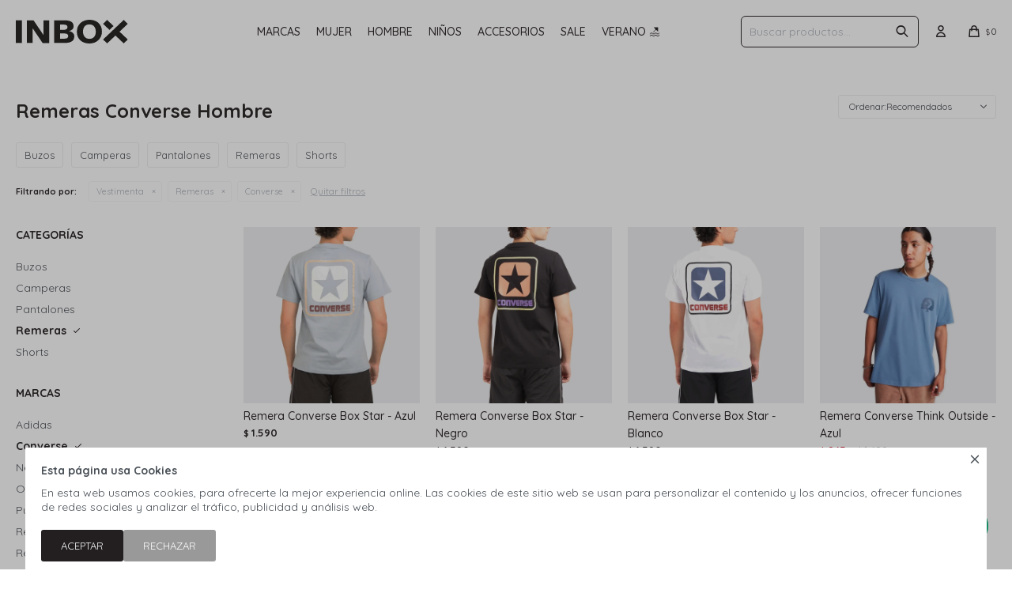

--- FILE ---
content_type: text/html; charset=utf-8
request_url: https://www.inboxstore.com.uy/hombre/vestimenta/remeras?marca=converse
body_size: 11475
content:
 <!DOCTYPE html> <html lang="es" class="no-js"> <head itemscope itemtype="http://schema.org/WebSite"> <meta charset="utf-8" /> <script> const GOOGLE_MAPS_CHANNEL_ID = '37'; </script> <link rel='preconnect' href='https://f.fcdn.app' /> <link rel='preconnect' href='https://fonts.googleapis.com' /> <link rel='preconnect' href='https://www.facebook.com' /> <link rel='preconnect' href='https://www.google-analytics.com' /> <link rel="dns-prefetch" href="https://cdnjs.cloudflare.com" /> <title itemprop='name'>Remeras Converse Hombre — Inbox</title> <meta name="description" content="Remeras,Converse" /> <meta name="keywords" content="Remeras,Converse" /> <link itemprop="url" rel="canonical" href="https://www.inboxstore.com.uy/hombre/vestimenta/remeras?marca=converse" /> <meta property="og:title" content="Remeras Converse Hombre — Inbox" /><meta property="og:description" content="Remeras,Converse" /><meta property="og:type" content="website" /><meta property="og:image" content="https://www.inboxstore.com.uy/public/web/img/logo-og.png"/><meta property="og:url" content="https://www.inboxstore.com.uy/hombre/vestimenta/remeras?marca=converse" /><meta property="og:site_name" content="Inbox" /> <meta name='twitter:description' content='Remeras,Converse' /> <meta name='twitter:image' content='https://www.inboxstore.com.uy/public/web/img/logo-og.png' /> <meta name='twitter:url' content='https://www.inboxstore.com.uy/hombre/vestimenta/remeras?marca=converse' /> <meta name='twitter:card' content='summary' /> <meta name='twitter:title' content='Remeras Converse Hombre — Inbox' /> <script>document.getElementsByTagName('html')[0].setAttribute('class', 'js ' + ('ontouchstart' in window || navigator.msMaxTouchPoints ? 'is-touch' : 'no-touch'));</script> <script> var FN_TC = { M1 : 37.86, M2 : 1 }; </script> <script>window.dataLayer = window.dataLayer || [];var _tmData = {"fbPixel":"","hotJar":"","zopimId":"","app":"web"};</script> <script>(function(w,d,s,l,i){w[l]=w[l]||[];w[l].push({'gtm.start': new Date().getTime(),event:'gtm.js'});var f=d.getElementsByTagName(s)[0], j=d.createElement(s),dl=l!='dataLayer'?'&l='+l:'';j.setAttribute('defer', 'defer');j.src= 'https://www.googletagmanager.com/gtm.js?id='+i+dl;f.parentNode.insertBefore(j,f); })(window,document,'script','dataLayer','GTM-MNWJBQNK');</script> <meta id='viewportMetaTag' name="viewport" content="width=device-width, initial-scale=1.0, maximum-scale=1,user-scalable=no"> <link rel="shortcut icon" href="https://f.fcdn.app/assets/commerce/www.inboxstore.com.uy/6eaf_fb95/public/web/favicon.ico" /> <link rel="apple-itouch-icon" href="https://f.fcdn.app/assets/commerce/www.inboxstore.com.uy/13f4_a7bf/public/web/favicon.png" /> <link rel="preconnect" href="https://fonts.googleapis.com"> <link rel="preconnect" href="https://fonts.gstatic.com" crossorigin> <link href="https://fonts.googleapis.com/css2?family=Quicksand:wght@400..700&display=swap" rel="stylesheet">  <link rel="stylesheet" href="https://cdn.fitit.ai/prod/latest/css/main.min.css" />  <!-- Global site icommktpush (icommktpush.js) - ICOMMKT Push -- v2.0 --> <script> if(!window['_WPN']) { (function(j,l,p,v,n,t,pu){j['_WPN']=n;j[n]=j[n]||function(){(j[n].q=j[n].q ||[]).push(arguments)},j[n].l=1*new Date();t=l.createElement(p),pu=l.getElementsByTagName(p)[0];t.async=1; t.src=v;pu.parentNode.insertBefore(t,pu);})(window,document,'script', 'https://d12zyq17vm1xwx.cloudfront.net/v2/wpn.min.js','wpn'); wpn('initialize', 37925, 'notifications-icommkt.com', 'track-icommkt.com'); wpn('checkSubscription'); wpn('pageView'); }</script> <link href="https://f.fcdn.app/assets/commerce/www.inboxstore.com.uy/0000_0d74/s.10055831914333514553154941525128.css" rel="stylesheet"/> <script src="https://f.fcdn.app/assets/commerce/www.inboxstore.com.uy/0000_0d74/s.53243425211952646990294217475151.js"></script> <!--[if lt IE 9]> <script type="text/javascript" src="https://cdnjs.cloudflare.com/ajax/libs/html5shiv/3.7.3/html5shiv.js"></script> <![endif]--> <link rel="manifest" href="https://f.fcdn.app/assets/manifest.json" /> </head> <body id='pgCatalogo' class='headerSubMenuFade buscadorSearchField compraSlide compraLeft filtrosLeft filtrosRelative fichaMobileFixedActions pc-hombre items4'> <noscript><iframe src="https://www.googletagmanager.com/ns.html?id=GTM-MNWJBQNK" height="0" width="0" style="display:none;visibility:hidden"></iframe></noscript> <div id="pre"> <div id="wrapper"> <header id="header" role="banner"> <div class="cnt"> <div id="grupoMuebles" class="nav" data-fn="fnSwiperProductos" data-breakpoints-slides='[1,2,2,2]' data-breakpoints-spacing='[10,10,10,10]'> </div> <div id="logo"><a href="/"><img src="https://f.fcdn.app/assets/commerce/www.inboxstore.com.uy/4897_b62e/public/web/img/logo.svg" alt="Inbox" /></a></div> <nav id="menu" data-fn="fnMainMenu fnAtributosBotones"> <ul class="lst main"> <li class="it fn-desktopOnly"> <a target="_self" href="javascript:;" class="tit">Marcas</a> <div class="subMenu"> <div class="cnt"> <ul> <li class=" 47-brand"><a target="_self" href="https://www.inboxstore.com.uy/47-brand" class="tit">47 Brand</a></li> <li class=" adidas"><a target="_self" href="https://www.inboxstore.com.uy/adidas" class="tit">Adidas</a></li> <li class=" buff"><a target="_self" href="https://www.inboxstore.com.uy/buff" class="tit">Buff</a></li> <li class=" camelbak"><a target="_self" href="https://www.inboxstore.com.uy/camelbak" class="tit">Camelbak</a></li> <li class=" converse"><a target="_self" href="https://www.inboxstore.com.uy/converse" class="tit">Converse</a></li> <li class=" crocs"><a target="_self" href="https://www.inboxstore.com.uy/crocs" class="tit">Crocs</a></li> <li class=" dickies"><a target="_self" href="https://www.inboxstore.com.uy/dickies" class="tit">Dickies</a></li> <li class=" havaianas"><a target="_self" href="https://www.inboxstore.com.uy/havaianas" class="tit">Havaianas</a></li> <li class=" hey-dude"><a target="_self" href="https://www.inboxstore.com.uy/hey-dude" class="tit">Hey Dude</a></li> <li class=" jansport"><a target="_self" href="https://www.inboxstore.com.uy/jansport" class="tit">Jansport</a></li> <li class=" new-balance"><a target="_self" href="https://www.inboxstore.com.uy/new-balance" class="tit">New Balance</a></li> <li class=" oneill"><a target="_self" href="https://www.inboxstore.com.uy/oneill" class="tit">O'Neill</a></li> <li class=" pulau"><a target="_self" href="https://www.inboxstore.com.uy/pulau" class="tit">Pulau</a></li> <li class=" psd"><a target="_self" href="https://www.inboxstore.com.uy/psd" class="tit">PSD</a></li> <li class=" red-wing"><a target="_self" href="https://www.inboxstore.com.uy/red-wing" class="tit">Red Wing</a></li> <li class=" reebok"><a target="_self" href="https://www.inboxstore.com.uy/reebok" class="tit">Reebok</a></li> <li class=" reef"><a target="_self" href="https://www.inboxstore.com.uy/reef" class="tit">Reef</a></li> <li class=" relajo"><a target="_self" href="https://www.inboxstore.com.uy/relajo" class="tit">Relajo</a></li> <li class=" ripcurl"><a target="_self" href="https://www.inboxstore.com.uy/ripcurl" class="tit">Rip Curl</a></li> <li class=" stance"><a target="_self" href="https://www.inboxstore.com.uy/stance" class="tit">Stance</a></li> <li class=" sun-bum"><a target="_self" href="https://www.inboxstore.com.uy/sun-bum" class="tit">Sun Bum</a></li> <li class=" timberland"><a target="_self" href="https://www.inboxstore.com.uy/timberland" class="tit">Timberland</a></li> <li class=" toms"><a target="_self" href="https://www.inboxstore.com.uy/toms" class="tit">Toms</a></li> <li class=" ugg"><a target="_self" href="https://www.inboxstore.com.uy/ugg" class="tit">UGG</a></li> <li class=" vans"><a target="_self" href="https://www.inboxstore.com.uy/vans" class="tit">Vans</a></li> <li class=" veja"><a target="_self" href="https://www.inboxstore.com.uy/veja" class="tit">Veja</a></li> <li class=" wrangler"><a target="_self" href="https://www.inboxstore.com.uy/wrangler" class="tit">Wrangler</a></li> </ul> <div id="productoCategoria"/> </div> </div> </li> <li class="it mujer fn-desktopOnly"> <a target="_self" href="https://www.inboxstore.com.uy/mujer" class="tit">Mujer</a> <div class="subMenu"> <div class="cnt"> <ul> <li class="hdr vestimenta"><a target="_self" href="https://www.inboxstore.com.uy/mujer/vestimenta" class="tit">Vestimenta</a></li> <li><a href="https://www.inboxstore.com.uy/mujer/vestimenta/buzos" target="_self">Buzos</a></li> <li><a href="https://www.inboxstore.com.uy/mujer/vestimenta/camisas" target="_self">Camisas</a></li> <li><a href="https://www.inboxstore.com.uy/mujer/vestimenta/camperas" target="_self">Camperas</a></li> <li><a href="https://www.inboxstore.com.uy/mujer/vestimenta/calzas" target="_self">Calzas</a></li> <li><a href="https://www.inboxstore.com.uy/mujer/vestimenta/pantalones" target="_self">Pantalones</a></li> <li><a href="https://www.inboxstore.com.uy/mujer/vestimenta/remeras" target="_self">Remeras</a></li> <li><a href="https://www.inboxstore.com.uy/mujer/vestimenta/vestidos" target="_self">Vestidos</a></li> <li><a href="https://www.inboxstore.com.uy/mujer/vestimenta/shorts" target="_self">Shorts</a></li> <li><a href="https://www.inboxstore.com.uy/mujer/vestimenta/musculosas" target="_self">Musculosas</a></li> <li><a href="https://www.inboxstore.com.uy/mujer/vestimenta/faldas" target="_self">Faldas</a></li> </ul> <ul> <li class="hdr calzado"><a target="_self" href="https://www.inboxstore.com.uy/mujer/calzado" class="tit">Calzado</a></li> <li><a href="https://www.inboxstore.com.uy/mujer/calzado/alpargatas" target="_self">Alpargatas</a></li> <li><a href="https://www.inboxstore.com.uy/mujer/calzado/botas" target="_self">Botas</a></li> <li><a href="https://www.inboxstore.com.uy/mujer/calzado/championes" target="_self">Championes</a></li> <li><a href="https://www.inboxstore.com.uy/mujer/calzado/crocs" target="_self">Crocs</a></li> <li><a href="https://www.inboxstore.com.uy/mujer/calzado/pantuflas" target="_self">Pantuflas</a></li> <li><a href="https://www.inboxstore.com.uy/mujer/calzado/sandalias" target="_self">Sandalias</a></li> <li><a href="https://www.inboxstore.com.uy/mujer/calzado/ojotas" target="_self">Ojotas</a></li> <li><a href="https://www.inboxstore.com.uy/mujer/calzado/zapatos" target="_self">Zapatos</a></li> </ul> <div id="productoCategoria"/> </div> </div> </li> <li class="it hombre fn-desktopOnly"> <a target="_self" href="https://www.inboxstore.com.uy/hombre" class="tit">Hombre</a> <div class="subMenu"> <div class="cnt"> <ul> <li class="hdr vestimenta"><a target="_self" href="https://www.inboxstore.com.uy/hombre/vestimenta" class="tit">Vestimenta</a></li> <li><a href="https://www.inboxstore.com.uy/hombre/vestimenta/buzos" target="_self">Buzos</a></li> <li><a href="https://www.inboxstore.com.uy/hombre/vestimenta/camisas" target="_self">Camisas</a></li> <li><a href="https://www.inboxstore.com.uy/hombre/vestimenta/camperas" target="_self">Camperas</a></li> <li><a href="https://www.inboxstore.com.uy/hombre/vestimenta/pantalones" target="_self">Pantalones</a></li> <li><a href="https://www.inboxstore.com.uy/hombre/vestimenta/remeras" target="_self">Remeras</a></li> <li><a href="https://www.inboxstore.com.uy/hombre/vestimenta/bermudas" target="_self">Bermudas</a></li> <li><a href="https://www.inboxstore.com.uy/hombre/vestimenta/shorts" target="_self">Shorts</a></li> <li><a href="https://www.inboxstore.com.uy/hombre/vestimenta/calzoncillos" target="_self">Calzoncillos</a></li> <li><a href="https://www.inboxstore.com.uy/hombre/vestimenta/boxers" target="_self">Boxers</a></li> <li><a href="https://www.inboxstore.com.uy/hombre/vestimenta/musculosas" target="_self">Musculosas</a></li> <li><a href="https://www.inboxstore.com.uy/hombre/vestimenta/chalecos" target="_self">Chalecos</a></li> </ul> <ul> <li class="hdr calzado"><a target="_self" href="https://www.inboxstore.com.uy/hombre/calzado" class="tit">Calzado</a></li> <li><a href="https://www.inboxstore.com.uy/hombre/calzado/alpargatas" target="_self">Alpargatas</a></li> <li><a href="https://www.inboxstore.com.uy/hombre/calzado/botas" target="_self">Botas</a></li> <li><a href="https://www.inboxstore.com.uy/hombre/calzado/championes" target="_self">Championes</a></li> <li><a href="https://www.inboxstore.com.uy/hombre/calzado/crocs" target="_self">Crocs</a></li> <li><a href="https://www.inboxstore.com.uy/hombre/calzado/sandalias" target="_self">Sandalias</a></li> <li><a href="https://www.inboxstore.com.uy/hombre/calzado/ojotas" target="_self">Ojotas</a></li> <li><a href="https://www.inboxstore.com.uy/hombre/calzado/zapatos" target="_self">Zapatos</a></li> </ul> <div id="productoCategoria"/> </div> </div> </li> <li class="it ninos fn-desktopOnly"> <a target="_self" href="https://www.inboxstore.com.uy/ninos" class="tit">Niños</a> <div class="subMenu"> <div class="cnt"> <ul> <li class="hdr vestimenta"><a target="_self" href="https://www.inboxstore.com.uy/ninos/vestimenta" class="tit">Vestimenta</a></li> <li><a href="https://www.inboxstore.com.uy/ninos/vestimenta/pantalones" target="_self">Pantalones</a></li> <li><a href="https://www.inboxstore.com.uy/ninos/vestimenta/shorts" target="_self">Shorts</a></li> <li><a href="https://www.inboxstore.com.uy/ninos/vestimenta/equipos-deportivos" target="_self">Equipos deportivos</a></li> </ul> <ul> <li class="hdr calzado"><a target="_self" href="https://www.inboxstore.com.uy/ninos/calzado" class="tit">Calzado</a></li> <li><a href="https://www.inboxstore.com.uy/ninos/calzado/alpargatas" target="_self">Alpargatas</a></li> <li><a href="https://www.inboxstore.com.uy/ninos/calzado/botas" target="_self">Botas</a></li> <li><a href="https://www.inboxstore.com.uy/ninos/calzado/championes" target="_self">Championes</a></li> <li><a href="https://www.inboxstore.com.uy/ninos/calzado/crocs" target="_self">Crocs</a></li> <li><a href="https://www.inboxstore.com.uy/ninos/calzado/sandalias" target="_self">Sandalias</a></li> <li><a href="https://www.inboxstore.com.uy/ninos/calzado/zapatos" target="_self">Zapatos</a></li> </ul> <div id="productoCategoria"/> </div> </div> </li> <li class="it accesorios fn-desktopOnly"> <a target="_self" href="https://www.inboxstore.com.uy/accesorios" class="tit">Accesorios</a> <div class="subMenu"> <div class="cnt"> <ul> <li class=" billeteras-y-monederos"><a target="_self" href="https://www.inboxstore.com.uy/accesorios/billeteras-y-monederos" class="tit">Billeteras y monederos</a></li> <li class=" botellas"><a target="_self" href="https://www.inboxstore.com.uy/accesorios/botellas" class="tit">Botellas</a></li> <li class=" cinturones"><a target="_self" href="https://www.inboxstore.com.uy/accesorios/cinturones" class="tit">Cinturones</a></li> <li class=" gorros"><a target="_self" href="https://www.inboxstore.com.uy/accesorios/gorros" class="tit">Gorros</a></li> <li class=" medias"><a target="_self" href="https://www.inboxstore.com.uy/accesorios/medias" class="tit">Medias</a></li> <li class=" mochilas"><a target="_self" href="https://www.inboxstore.com.uy/accesorios/mochilas" class="tit">Mochilas</a></li> <li class=" morrales-y-rinoneras"><a target="_self" href="https://www.inboxstore.com.uy/accesorios/morrales-y-rinoneras" class="tit">Morrales y riñoneras</a></li> <li class=" bufandas"><a target="_self" href="https://www.inboxstore.com.uy/accesorios/bufandas" class="tit">Bufandas</a></li> <li class=" sun-bum"><a target="_self" href="https://www.inboxstore.com.uy/accesorios/sun-bum" class="tit">Sun Bum</a></li> </ul> <div id="productoCategoria"/> </div> </div> </li> <li class="it bold"> <a target="_self" href="https://www.inboxstore.com.uy/catalogo?grp=31" class="tit">SALE</a> </li> <li class="it "> <a target="_self" href="https://www.inboxstore.com.uy/catalogo?grp=138" class="tit">VERANO 🏖️</a> </li> </ul> </nav> <div class="toolsItem frmBusqueda" data-version='1'> <button type="button" class="btnItem btnMostrarBuscador"> <span class="ico"></span> <span class="txt"></span> </button> <form action="/catalogo"> <div class="cnt"> <span class="btnCerrar"> <span class="ico"></span> <span class="txt"></span> </span> <label class="lbl"> <b>Buscar productos</b> <input maxlength="48" required="" autocomplete="off" type="search" name="q" placeholder="Buscar productos..." /> </label> <button class="btnBuscar" type="submit"> <span class="ico"></span> <span class="txt"></span> </button> </div> </form> </div> <div class="toolsItem accesoMiCuentaCnt" data-logged="off" data-version='1'> <a href="/mi-cuenta" class="btnItem btnMiCuenta"> <span class="ico"></span> <span class="txt"></span> <span class="usuario"> <span class="nombre"></span> <span class="apellido"></span> </span> </a> <div class="miCuentaMenu"> <ul class="lst"> <li class="it"><a href='/mi-cuenta/mis-datos' class="tit" >Mis datos</a></li> <li class="it"><a href='/mi-cuenta/direcciones' class="tit" >Mis direcciones</a></li> <li class="it"><a href='/mi-cuenta/compras' class="tit" >Mis compras</a></li> <li class="it"><a href='/mi-cuenta/wish-list' class="tit" >Wish List</a></li> <li class="it itSalir"><a href='/salir' class="tit" >Salir</a></li> </ul> </div> </div> <div id="miCompra" data-show="off" data-fn="fnMiCompra" class="toolsItem" data-version="1"> </div> <div id="infoTop"> </div> <a id="btnMainMenuMobile" href="javascript:mainMenuMobile.show();"><span class="ico">&#59421;</span><span class="txt">Menú</span></a> <script> $('#grupoMuebles').appendTo('.muebles #productoCategoria').show(); </script> </div> </header> <!-- end:header --> <div id="central" data-catalogo="on" data-tit="Remeras Converse Hombre " data-url="https://www.inboxstore.com.uy/hombre/vestimenta/remeras?marca=converse" data-total="7" data-pc="hombre"> <div data-fn="fnSwiperBanners fnRemoveEmptyRow" class="full" data-breakpoints-slides='[1,1,1]' data-breakpoints-spacing='[0,0,0]'> </div> <div data-fn="fnSwiperCategorias fnSwiperItemSelect fnEfectoFadeIn fnRemoveEmptyRow" class="sliderTexto nav" data-breakpoints-slides='[2,3,5,8]' data-breakpoints-spacing='[10,10,10,20]'> </div> <div data-fn="fnSwiperCategorias fnSwiperItemSelect fnEfectoFadeIn fnRemoveEmptyRow" class="sliderCategorias nav" data-breakpoints-slides='[2,3,5,8]' data-breakpoints-spacing='[10,10,20,20]'> </div> <div data-fn="fnSwiperBanners fnRemoveEmptyRow" class="medios" data-breakpoints-slides='[2,2,2]' data-breakpoints-spacing='[10,15,15]'> </div> <div data-fn="fnSwiperBanners fnRemoveEmptyRow" class="cuartos" data-breakpoints-slides='[2,4,4]' data-breakpoints-spacing='[10,15,15]'> </div> <div id="wrapperFicha"></div> <div class='hdr'> <h1 class="tit">Remeras Converse Hombre</h1> <div class="tools"> <span class="btn btn01 btnMostrarFiltros" title="Filtrar productos"></span> <div class="orden"><select name='ord' class="custom" id='cboOrdenCatalogo' data-pred="rec" ><option value="rec" selected="selected" >Recomendados</option><option value="new" >Recientes</option><option value="cat" >Categoría</option><option value="pra" >Menor precio</option><option value="prd" >Mayor precio</option></select></div> </div> </div> <div id='categoriasListado'> 	<div class='cnt'></div> </div> <div id="catalogoFiltrosSeleccionados"><strong class=tit>Filtrando por:</strong><a rel="nofollow" href="https://www.inboxstore.com.uy/hombre?marca=converse" title="Quitar" class="it" data-tipo="categoria">Vestimenta</a><a rel="nofollow" href="https://www.inboxstore.com.uy/hombre/vestimenta?marca=converse" title="Quitar" class="it" data-tipo="categoria">Remeras</a><a rel="nofollow" href="https://www.inboxstore.com.uy/hombre/vestimenta/remeras" title="Quitar" class="it" data-tipo="marca">Converse</a><a rel="nofollow" href="https://www.inboxstore.com.uy/hombre" class="btnLimpiarFiltros">Quitar filtros</a></div> <section id="main" role="main"> <div id='catalogoProductos' class='articleList aListProductos ' data-tot='7' data-totAbs='7' data-cargarVariantes='1'><div class='it grp128 grp132 grp140' data-disp='1' data-codProd='COCTO0225003' data-codVar='1282' data-im='//f.fcdn.app/assets/nd.png'><div class='cnt'><a class="img" href="https://www.inboxstore.com.uy/catalogo/remera-converse-box-star-azul_COCTO0225003_1282" title="Remera Converse Box Star - Azul"> <div class="logoMarca"></div> <div class="cocardas"></div> <img loading='lazy' src='//f.fcdn.app/imgs/b36d01/www.inboxstore.com.uy/inbouy/14f1/webp/catalogo/COCTO0225003_1282_1/500x500/remera-converse-box-star-azul.jpg' alt='Remera Converse Box Star Azul' width='500' height='500' /> </a> <div class="info"> <h2>Remera Converse Box Star - Azul</h2> <div class="precios"> <strong class="precio venta"><span class="sim">$</span> <span class="monto">1.590</span></strong> </div> <div class="variantes"></div> </div> <input type="hidden" class="json" style="display:none" value="{&quot;sku&quot;:{&quot;fen&quot;:&quot;1:COCTO0225003:1282:218:1&quot;,&quot;com&quot;:&quot;COCTO0225003-L&quot;},&quot;producto&quot;:{&quot;codigo&quot;:&quot;COCTO0225003&quot;,&quot;nombre&quot;:&quot;Remera Converse Box Star&quot;,&quot;categoria&quot;:&quot;Vestimenta &gt; Remeras&quot;,&quot;marca&quot;:&quot;Converse&quot;},&quot;variante&quot;:{&quot;codigo&quot;:&quot;1282&quot;,&quot;codigoCompleto&quot;:&quot;COCTO02250031282&quot;,&quot;nombre&quot;:&quot;Azul&quot;,&quot;nombreCompleto&quot;:&quot;Remera Converse Box Star - Azul&quot;,&quot;img&quot;:{&quot;u&quot;:&quot;\/\/f.fcdn.app\/imgs\/dbb160\/www.inboxstore.com.uy\/inbouy\/14f1\/webp\/catalogo\/COCTO0225003_1282_1\/1024-1024\/remera-converse-box-star-azul.jpg&quot;},&quot;url&quot;:&quot;https:\/\/www.inboxstore.com.uy\/catalogo\/remera-converse-box-star-azul_COCTO0225003_1282&quot;,&quot;tieneStock&quot;:false,&quot;ordenVariante&quot;:&quot;999&quot;},&quot;nomPresentacion&quot;:&quot;L&quot;,&quot;nombre&quot;:&quot;Remera Converse Box Star - Azul&quot;,&quot;nombreCompleto&quot;:&quot;Remera Converse Box Star - Azul Talle L&quot;,&quot;precioMonto&quot;:1590,&quot;moneda&quot;:{&quot;nom&quot;:&quot;M1&quot;,&quot;nro&quot;:858,&quot;cod&quot;:&quot;UYU&quot;,&quot;sim&quot;:&quot;$&quot;},&quot;sale&quot;:false,&quot;outlet&quot;:false,&quot;nuevo&quot;:false}" /></div></div><div class='it grp128 grp132 grp140' data-disp='1' data-codProd='COCTO0225001' data-codVar='3859' data-im='//f.fcdn.app/assets/nd.png'><div class='cnt'><a class="img" href="https://www.inboxstore.com.uy/catalogo/remera-converse-box-star-negro_COCTO0225001_3859" title="Remera Converse Box Star - Negro"> <div class="logoMarca"></div> <div class="cocardas"></div> <img loading='lazy' src='//f.fcdn.app/imgs/45d67e/www.inboxstore.com.uy/inbouy/b266/webp/catalogo/COCTO0225001_3859_1/500x500/remera-converse-box-star-negro.jpg' alt='Remera Converse Box Star Negro' width='500' height='500' /> </a> <div class="info"> <h2>Remera Converse Box Star - Negro</h2> <div class="precios"> <strong class="precio venta"><span class="sim">$</span> <span class="monto">1.590</span></strong> </div> <div class="variantes"></div> </div> <input type="hidden" class="json" style="display:none" value="{&quot;sku&quot;:{&quot;fen&quot;:&quot;1:COCTO0225001:3859:218:1&quot;,&quot;com&quot;:&quot;COCTO0225001-L&quot;},&quot;producto&quot;:{&quot;codigo&quot;:&quot;COCTO0225001&quot;,&quot;nombre&quot;:&quot;Remera Converse Box Star&quot;,&quot;categoria&quot;:&quot;Vestimenta &gt; Remeras&quot;,&quot;marca&quot;:&quot;Converse&quot;},&quot;variante&quot;:{&quot;codigo&quot;:&quot;3859&quot;,&quot;codigoCompleto&quot;:&quot;COCTO02250013859&quot;,&quot;nombre&quot;:&quot;Negro&quot;,&quot;nombreCompleto&quot;:&quot;Remera Converse Box Star - Negro&quot;,&quot;img&quot;:{&quot;u&quot;:&quot;\/\/f.fcdn.app\/imgs\/787033\/www.inboxstore.com.uy\/inbouy\/b266\/webp\/catalogo\/COCTO0225001_3859_1\/1024-1024\/remera-converse-box-star-negro.jpg&quot;},&quot;url&quot;:&quot;https:\/\/www.inboxstore.com.uy\/catalogo\/remera-converse-box-star-negro_COCTO0225001_3859&quot;,&quot;tieneStock&quot;:false,&quot;ordenVariante&quot;:&quot;999&quot;},&quot;nomPresentacion&quot;:&quot;L&quot;,&quot;nombre&quot;:&quot;Remera Converse Box Star - Negro&quot;,&quot;nombreCompleto&quot;:&quot;Remera Converse Box Star - Negro Talle L&quot;,&quot;precioMonto&quot;:1590,&quot;moneda&quot;:{&quot;nom&quot;:&quot;M1&quot;,&quot;nro&quot;:858,&quot;cod&quot;:&quot;UYU&quot;,&quot;sim&quot;:&quot;$&quot;},&quot;sale&quot;:false,&quot;outlet&quot;:false,&quot;nuevo&quot;:false}" /></div></div><div class='it grp128 grp132 grp140' data-disp='1' data-codProd='COCTO0225002' data-codVar='1665' data-im='//f.fcdn.app/assets/nd.png'><div class='cnt'><a class="img" href="https://www.inboxstore.com.uy/catalogo/remera-converse-box-star-blanco_COCTO0225002_1665" title="Remera Converse Box Star - Blanco"> <div class="logoMarca"></div> <div class="cocardas"></div> <img loading='lazy' src='//f.fcdn.app/imgs/2f73ab/www.inboxstore.com.uy/inbouy/1954/webp/catalogo/COCTO0225002_1665_1/500x500/remera-converse-box-star-blanco.jpg' alt='Remera Converse Box Star Blanco' width='500' height='500' /> </a> <div class="info"> <h2>Remera Converse Box Star - Blanco</h2> <div class="precios"> <strong class="precio venta"><span class="sim">$</span> <span class="monto">1.590</span></strong> </div> <div class="variantes"></div> </div> <input type="hidden" class="json" style="display:none" value="{&quot;sku&quot;:{&quot;fen&quot;:&quot;1:COCTO0225002:1665:221:1&quot;,&quot;com&quot;:&quot;COCTO0225002-M&quot;},&quot;producto&quot;:{&quot;codigo&quot;:&quot;COCTO0225002&quot;,&quot;nombre&quot;:&quot;Remera Converse Box Star&quot;,&quot;categoria&quot;:&quot;Vestimenta &gt; Remeras&quot;,&quot;marca&quot;:&quot;Converse&quot;},&quot;variante&quot;:{&quot;codigo&quot;:&quot;1665&quot;,&quot;codigoCompleto&quot;:&quot;COCTO02250021665&quot;,&quot;nombre&quot;:&quot;Blanco&quot;,&quot;nombreCompleto&quot;:&quot;Remera Converse Box Star - Blanco&quot;,&quot;img&quot;:{&quot;u&quot;:&quot;\/\/f.fcdn.app\/imgs\/fd35f0\/www.inboxstore.com.uy\/inbouy\/1954\/webp\/catalogo\/COCTO0225002_1665_1\/1024-1024\/remera-converse-box-star-blanco.jpg&quot;},&quot;url&quot;:&quot;https:\/\/www.inboxstore.com.uy\/catalogo\/remera-converse-box-star-blanco_COCTO0225002_1665&quot;,&quot;tieneStock&quot;:false,&quot;ordenVariante&quot;:&quot;999&quot;},&quot;nomPresentacion&quot;:&quot;M&quot;,&quot;nombre&quot;:&quot;Remera Converse Box Star - Blanco&quot;,&quot;nombreCompleto&quot;:&quot;Remera Converse Box Star - Blanco Talle M&quot;,&quot;precioMonto&quot;:1590,&quot;moneda&quot;:{&quot;nom&quot;:&quot;M1&quot;,&quot;nro&quot;:858,&quot;cod&quot;:&quot;UYU&quot;,&quot;sim&quot;:&quot;$&quot;},&quot;sale&quot;:false,&quot;outlet&quot;:false,&quot;nuevo&quot;:false}" /></div></div><div class='it rebajado descuento grp31 grp111 grp128 grp132 grp140' data-disp='1' data-codProd='CO10027666' data-codVar='1745' data-im='//f.fcdn.app/imgs/fc8dad/www.inboxstore.com.uy/inbouy/7b72/webp/catalogo/CO10027666_1745_0/40x40/remera-converse-think-outside-azul.jpg'><div class='cnt'><a class="img" href="https://www.inboxstore.com.uy/catalogo/remera-converse-think-outside-azul_CO10027666_1745" title="Remera Converse Think Outside - Azul"> <div class="logoMarca"></div> <div class="cocardas"></div> <img loading='lazy' src='//f.fcdn.app/imgs/e0ff1a/www.inboxstore.com.uy/inbouy/6e17/webp/catalogo/CO10027666_1745_1/500x500/remera-converse-think-outside-azul.jpg' alt='Remera Converse Think Outside Azul' width='500' height='500' /> <span data-fn="fnLoadImg" data-src="//f.fcdn.app/imgs/d0743f/www.inboxstore.com.uy/inbouy/bba3/webp/catalogo/CO10027666_1745_2/500x500/remera-converse-think-outside-azul.jpg" data-alt="" data-w="500" data-h="500"></span> </a> <div class="info"> <h2>Remera Converse Think Outside - Azul</h2> <div class="precios"> <strong class="precio venta"><span class="sim">$</span> <span class="monto">845</span></strong> <del class="precio lista"><span class="sim">$</span> <span class="monto">1.690</span></del> </div> <span class="porcRebaja"><span class="aux"><span class=int>50</span></span></span> <div class="variantes"></div> </div> <input type="hidden" class="json" style="display:none" value="{&quot;sku&quot;:{&quot;fen&quot;:&quot;1:CO10027666:1745:218:1&quot;,&quot;com&quot;:&quot;CO10027666-A01-L&quot;},&quot;producto&quot;:{&quot;codigo&quot;:&quot;CO10027666&quot;,&quot;nombre&quot;:&quot;Remera Converse Think Outside&quot;,&quot;categoria&quot;:&quot;Vestimenta &gt; Remeras&quot;,&quot;marca&quot;:&quot;Converse&quot;},&quot;variante&quot;:{&quot;codigo&quot;:&quot;1745&quot;,&quot;codigoCompleto&quot;:&quot;CO100276661745&quot;,&quot;nombre&quot;:&quot;Azul&quot;,&quot;nombreCompleto&quot;:&quot;Remera Converse Think Outside - Azul&quot;,&quot;img&quot;:{&quot;u&quot;:&quot;\/\/f.fcdn.app\/imgs\/168d60\/www.inboxstore.com.uy\/inbouy\/6e17\/webp\/catalogo\/CO10027666_1745_1\/1024-1024\/remera-converse-think-outside-azul.jpg&quot;},&quot;url&quot;:&quot;https:\/\/www.inboxstore.com.uy\/catalogo\/remera-converse-think-outside-azul_CO10027666_1745&quot;,&quot;tieneStock&quot;:false,&quot;ordenVariante&quot;:&quot;999&quot;},&quot;nomPresentacion&quot;:&quot;L&quot;,&quot;nombre&quot;:&quot;Remera Converse Think Outside - Azul&quot;,&quot;nombreCompleto&quot;:&quot;Remera Converse Think Outside - Azul Talle L&quot;,&quot;precioMonto&quot;:845,&quot;moneda&quot;:{&quot;nom&quot;:&quot;M1&quot;,&quot;nro&quot;:858,&quot;cod&quot;:&quot;UYU&quot;,&quot;sim&quot;:&quot;$&quot;},&quot;sale&quot;:false,&quot;outlet&quot;:false,&quot;nuevo&quot;:false}" /></div></div><div class='it rebajado descuento grp31 grp128 grp132 grp140' data-disp='1' data-codProd='CO10027367' data-codVar='14329' data-im='//f.fcdn.app/imgs/b8bd4a/www.inboxstore.com.uy/inbouy/cfe1/webp/catalogo/CO10027367_14329_0/40x40/remera-converse-other-wordly-negro.jpg'><div class='cnt'><a class="img" href="https://www.inboxstore.com.uy/catalogo/remera-converse-other-wordly-negro_CO10027367_14329" title="Remera Converse Other Wordly - Negro"> <div class="logoMarca"></div> <div class="cocardas"></div> <img loading='lazy' src='//f.fcdn.app/imgs/6db343/www.inboxstore.com.uy/inbouy/cfe1/webp/catalogo/CO10027367_14329_1/500x500/remera-converse-other-wordly-negro.jpg' alt='Remera Converse Other Wordly Negro' width='500' height='500' /> <span data-fn="fnLoadImg" data-src="//f.fcdn.app/imgs/ff5410/www.inboxstore.com.uy/inbouy/c1f0/webp/catalogo/CO10027367_14329_2/500x500/remera-converse-other-wordly-negro.jpg" data-alt="" data-w="500" data-h="500"></span> </a> <div class="info"> <h2>Remera Converse Other Wordly - Negro</h2> <div class="precios"> <strong class="precio venta"><span class="sim">$</span> <span class="monto">945</span></strong> <del class="precio lista"><span class="sim">$</span> <span class="monto">1.890</span></del> </div> <span class="porcRebaja"><span class="aux"><span class=int>50</span></span></span> <div class="variantes"></div> </div> <input type="hidden" class="json" style="display:none" value="{&quot;sku&quot;:{&quot;fen&quot;:&quot;1:CO10027367:14329:218:1&quot;,&quot;com&quot;:&quot;CO10027367-A01-L&quot;},&quot;producto&quot;:{&quot;codigo&quot;:&quot;CO10027367&quot;,&quot;nombre&quot;:&quot;Remera Converse Other Wordly&quot;,&quot;categoria&quot;:&quot;Vestimenta &gt; Remeras&quot;,&quot;marca&quot;:&quot;Converse&quot;},&quot;variante&quot;:{&quot;codigo&quot;:&quot;14329&quot;,&quot;codigoCompleto&quot;:&quot;CO1002736714329&quot;,&quot;nombre&quot;:&quot;Negro&quot;,&quot;nombreCompleto&quot;:&quot;Remera Converse Other Wordly - Negro&quot;,&quot;img&quot;:{&quot;u&quot;:&quot;\/\/f.fcdn.app\/imgs\/a51cf5\/www.inboxstore.com.uy\/inbouy\/cfe1\/webp\/catalogo\/CO10027367_14329_1\/1024-1024\/remera-converse-other-wordly-negro.jpg&quot;},&quot;url&quot;:&quot;https:\/\/www.inboxstore.com.uy\/catalogo\/remera-converse-other-wordly-negro_CO10027367_14329&quot;,&quot;tieneStock&quot;:false,&quot;ordenVariante&quot;:&quot;999&quot;},&quot;nomPresentacion&quot;:&quot;L&quot;,&quot;nombre&quot;:&quot;Remera Converse Other Wordly - Negro&quot;,&quot;nombreCompleto&quot;:&quot;Remera Converse Other Wordly - Negro Talle L&quot;,&quot;precioMonto&quot;:945,&quot;moneda&quot;:{&quot;nom&quot;:&quot;M1&quot;,&quot;nro&quot;:858,&quot;cod&quot;:&quot;UYU&quot;,&quot;sim&quot;:&quot;$&quot;},&quot;sale&quot;:false,&quot;outlet&quot;:false,&quot;nuevo&quot;:false}" /></div></div><div class='it rebajado descuento grp31 grp128 grp132 grp140' data-disp='1' data-codProd='CO10025458' data-codVar='14329' data-im='//f.fcdn.app/imgs/ae0e11/www.inboxstore.com.uy/inbouy/1113/webp/catalogo/CO10025458_14329_0/40x40/remera-converse-logo-star-chev-negro.jpg'><div class='cnt'><a class="img" href="https://www.inboxstore.com.uy/catalogo/remera-converse-logo-star-chev-negro_CO10025458_14329" title="Remera Converse Logo Star Chev - Negro"> <div class="logoMarca"></div> <div class="cocardas"></div> <img loading='lazy' src='//f.fcdn.app/imgs/55e5c3/www.inboxstore.com.uy/inbouy/1113/webp/catalogo/CO10025458_14329_1/500x500/remera-converse-logo-star-chev-negro.jpg' alt='Remera Converse Logo Star Chev Negro' width='500' height='500' /> </a> <div class="info"> <h2>Remera Converse Logo Star Chev - Negro</h2> <div class="precios"> <strong class="precio venta"><span class="sim">$</span> <span class="monto">745</span></strong> <del class="precio lista"><span class="sim">$</span> <span class="monto">1.490</span></del> </div> <span class="porcRebaja"><span class="aux"><span class=int>50</span></span></span> <div class="variantes"></div> </div> <input type="hidden" class="json" style="display:none" value="{&quot;sku&quot;:{&quot;fen&quot;:&quot;1:CO10025458:14329:221:1&quot;,&quot;com&quot;:&quot;CO10025458-A02-M&quot;},&quot;producto&quot;:{&quot;codigo&quot;:&quot;CO10025458&quot;,&quot;nombre&quot;:&quot;Remera Converse Logo Star Chev&quot;,&quot;categoria&quot;:&quot;Vestimenta &gt; Remeras&quot;,&quot;marca&quot;:&quot;Converse&quot;},&quot;variante&quot;:{&quot;codigo&quot;:&quot;14329&quot;,&quot;codigoCompleto&quot;:&quot;CO1002545814329&quot;,&quot;nombre&quot;:&quot;Negro&quot;,&quot;nombreCompleto&quot;:&quot;Remera Converse Logo Star Chev - Negro&quot;,&quot;img&quot;:{&quot;u&quot;:&quot;\/\/f.fcdn.app\/imgs\/8e8bba\/www.inboxstore.com.uy\/inbouy\/1113\/webp\/catalogo\/CO10025458_14329_1\/1024-1024\/remera-converse-logo-star-chev-negro.jpg&quot;},&quot;url&quot;:&quot;https:\/\/www.inboxstore.com.uy\/catalogo\/remera-converse-logo-star-chev-negro_CO10025458_14329&quot;,&quot;tieneStock&quot;:false,&quot;ordenVariante&quot;:&quot;999&quot;},&quot;nomPresentacion&quot;:&quot;M&quot;,&quot;nombre&quot;:&quot;Remera Converse Logo Star Chev - Negro&quot;,&quot;nombreCompleto&quot;:&quot;Remera Converse Logo Star Chev - Negro Talle M&quot;,&quot;precioMonto&quot;:745,&quot;moneda&quot;:{&quot;nom&quot;:&quot;M1&quot;,&quot;nro&quot;:858,&quot;cod&quot;:&quot;UYU&quot;,&quot;sim&quot;:&quot;$&quot;},&quot;sale&quot;:false,&quot;outlet&quot;:false,&quot;nuevo&quot;:false}" /></div></div><div class='it rebajado descuento grp31 grp128 grp132 grp140' data-disp='1' data-codProd='CO10025459' data-codVar='5198' data-im='//f.fcdn.app/imgs/28e969/www.inboxstore.com.uy/inbouy/7b34/webp/catalogo/CO10025459_5198_0/40x40/remera-converse-chuck-patch-tee-blanco.jpg'><div class='cnt'><a class="img" href="https://www.inboxstore.com.uy/catalogo/remera-converse-chuck-patch-tee-blanco_CO10025459_5198" title="Remera Converse Chuck Patch Tee - Blanco"> <div class="logoMarca"></div> <div class="cocardas"></div> <img loading='lazy' src='//f.fcdn.app/imgs/3dde2c/www.inboxstore.com.uy/inbouy/7b34/webp/catalogo/CO10025459_5198_1/500x500/remera-converse-chuck-patch-tee-blanco.jpg' alt='Remera Converse Chuck Patch Tee Blanco' width='500' height='500' /> </a> <div class="info"> <h2>Remera Converse Chuck Patch Tee - Blanco</h2> <div class="precios"> <strong class="precio venta"><span class="sim">$</span> <span class="monto">745</span></strong> <del class="precio lista"><span class="sim">$</span> <span class="monto">1.490</span></del> </div> <span class="porcRebaja"><span class="aux"><span class=int>50</span></span></span> <div class="variantes"></div> </div> <input type="hidden" class="json" style="display:none" value="{&quot;sku&quot;:{&quot;fen&quot;:&quot;1:CO10025459:5198:218:1&quot;,&quot;com&quot;:&quot;CO10025459-A03-L&quot;},&quot;producto&quot;:{&quot;codigo&quot;:&quot;CO10025459&quot;,&quot;nombre&quot;:&quot;Remera Converse Chuck Patch Tee&quot;,&quot;categoria&quot;:&quot;Vestimenta &gt; Remeras&quot;,&quot;marca&quot;:&quot;Converse&quot;},&quot;variante&quot;:{&quot;codigo&quot;:&quot;5198&quot;,&quot;codigoCompleto&quot;:&quot;CO100254595198&quot;,&quot;nombre&quot;:&quot;Blanco&quot;,&quot;nombreCompleto&quot;:&quot;Remera Converse Chuck Patch Tee - Blanco&quot;,&quot;img&quot;:{&quot;u&quot;:&quot;\/\/f.fcdn.app\/imgs\/98ec42\/www.inboxstore.com.uy\/inbouy\/7b34\/webp\/catalogo\/CO10025459_5198_1\/1024-1024\/remera-converse-chuck-patch-tee-blanco.jpg&quot;},&quot;url&quot;:&quot;https:\/\/www.inboxstore.com.uy\/catalogo\/remera-converse-chuck-patch-tee-blanco_CO10025459_5198&quot;,&quot;tieneStock&quot;:false,&quot;ordenVariante&quot;:&quot;999&quot;},&quot;nomPresentacion&quot;:&quot;L&quot;,&quot;nombre&quot;:&quot;Remera Converse Chuck Patch Tee - Blanco&quot;,&quot;nombreCompleto&quot;:&quot;Remera Converse Chuck Patch Tee - Blanco Talle L&quot;,&quot;precioMonto&quot;:745,&quot;moneda&quot;:{&quot;nom&quot;:&quot;M1&quot;,&quot;nro&quot;:858,&quot;cod&quot;:&quot;UYU&quot;,&quot;sim&quot;:&quot;$&quot;},&quot;sale&quot;:false,&quot;outlet&quot;:false,&quot;nuevo&quot;:false}" /></div></div></div><div class='pagination'></div> </section> <!-- end:main --> <div id="secondary" data-fn="fnScrollFiltros"> <div id="catalogoFiltros" data-fn='fnCatalogoFiltros'> <div class="cnt"> <div class="blk blkCategorias" data-codigo="categoria"> <div class="hdr"> <div class="tit">Categorías</div> </div> <div class="cnt"> <div class="lst" data-fn="agruparCategoriasFiltro"> <label data-ic="1.2." data-val='https://www.inboxstore.com.uy/hombre/vestimenta/buzos?marca=converse' title='Buzos' class='it radio' data-total='3'><input type='radio' name='categoria' data-tot='3' value='https://www.inboxstore.com.uy/hombre/vestimenta/buzos?marca=converse' /> <b class='tit'>Buzos <span class='tot'>(3)</span></b></label><label data-ic="1.5." data-val='https://www.inboxstore.com.uy/hombre/vestimenta/camperas?marca=converse' title='Camperas' class='it radio' data-total='2'><input type='radio' name='categoria' data-tot='2' value='https://www.inboxstore.com.uy/hombre/vestimenta/camperas?marca=converse' /> <b class='tit'>Camperas <span class='tot'>(2)</span></b></label><label data-ic="1.10." data-val='https://www.inboxstore.com.uy/hombre/vestimenta/pantalones?marca=converse' title='Pantalones' class='it radio' data-total='2'><input type='radio' name='categoria' data-tot='2' value='https://www.inboxstore.com.uy/hombre/vestimenta/pantalones?marca=converse' /> <b class='tit'>Pantalones <span class='tot'>(2)</span></b></label><label data-ic="1.11." data-val='https://www.inboxstore.com.uy/hombre/vestimenta/remeras?marca=converse' title='Remeras' class='it radio sld' data-total='7'><input type='radio' name='categoria' checked data-tot='7' value='https://www.inboxstore.com.uy/hombre/vestimenta/remeras?marca=converse' /> <b class='tit'>Remeras <span class='tot'>(7)</span></b></label><label data-ic="1.14." data-val='https://www.inboxstore.com.uy/hombre/vestimenta/shorts?marca=converse' title='Shorts' class='it radio' data-total='2'><input type='radio' name='categoria' data-tot='2' value='https://www.inboxstore.com.uy/hombre/vestimenta/shorts?marca=converse' /> <b class='tit'>Shorts <span class='tot'>(2)</span></b></label> </div> </div> </div> <div data-fn="fnBlkCaracteristica" class="blk blkCaracteristica" data-tipo="radio" data-codigo="color" ><div class="hdr"><div class="tit">Color</div></div> <div class="cnt"> <div class="lst"><label data-val='azul' title='Azul' class='it radio' data-total='2'><input type='radio' name='color' data-tot='2' value='azul' /> <b class='tit'>Azul <span class='tot'>(2)</span></b></label><label data-val='gris' title='Gris' class='it radio' data-total='2'><input type='radio' name='color' data-tot='2' value='gris' /> <b class='tit'>Gris <span class='tot'>(2)</span></b></label><label data-val='blanco' title='Blanco' class='it radio' data-total='4'><input type='radio' name='color' data-tot='4' value='blanco' /> <b class='tit'>Blanco <span class='tot'>(4)</span></b></label><label data-val='negro' title='Negro' class='it radio' data-total='3'><input type='radio' name='color' data-tot='3' value='negro' /> <b class='tit'>Negro <span class='tot'>(3)</span></b></label> </div> </div></div> <div class="blk blkPresentaciones" data-codigo="presentacion"> <div class="hdr"> <div class="tit">Talle</div> </div> <div class="cnt"> <div class="lst" data-fn='ordenarTalles'> <label data-val='218' title='L' class='it checkbox' data-total='9'><input type='checkbox' name='cpre' data-tot='9' value='218' /> <b class='tit'>L <span class='tot'>(9)</span></b></label><label data-val='221' title='M' class='it checkbox' data-total='11'><input type='checkbox' name='cpre' data-tot='11' value='221' /> <b class='tit'>M <span class='tot'>(11)</span></b></label><label data-val='251' title='S' class='it checkbox' data-total='11'><input type='checkbox' name='cpre' data-tot='11' value='251' /> <b class='tit'>S <span class='tot'>(11)</span></b></label><label data-val='262' title='XL' class='it checkbox' data-total='9'><input type='checkbox' name='cpre' data-tot='9' value='262' /> <b class='tit'>XL <span class='tot'>(9)</span></b></label><label data-val='264' title='XS' class='it checkbox' data-total='2'><input type='checkbox' name='cpre' data-tot='2' value='264' /> <b class='tit'>XS <span class='tot'>(2)</span></b></label> </div> </div> </div> <div class="blk blkMarcas" data-codigo="marca"> <div class="hdr"> <div class="tit">Marcas</div> </div> <div class="cnt"> <div class="lst"> <label data-val='adidas' title='Adidas' class='it radio' data-total='28'><input type='radio' name='marca' data-tot='28' value='adidas' /> <b class='tit'>Adidas <span class='tot'>(28)</span></b></label><label data-val='converse' title='Converse' class='it radio sld' data-total='7'><input type='radio' name='marca' checked data-tot='7' value='converse' /> <b class='tit'>Converse <span class='tot'>(7)</span></b></label><label data-val='new-balance' title='New Balance' class='it radio' data-total='3'><input type='radio' name='marca' data-tot='3' value='new-balance' /> <b class='tit'>New Balance <span class='tot'>(3)</span></b></label><label data-val='o-neill' title='O&#039;Neill' class='it radio' data-total='4'><input type='radio' name='marca' data-tot='4' value='o-neill' /> <b class='tit'>O&#039;Neill <span class='tot'>(4)</span></b></label><label data-val='pulau' title='Pulau' class='it radio' data-total='13'><input type='radio' name='marca' data-tot='13' value='pulau' /> <b class='tit'>Pulau <span class='tot'>(13)</span></b></label><label data-val='reebok' title='Reebok' class='it radio' data-total='2'><input type='radio' name='marca' data-tot='2' value='reebok' /> <b class='tit'>Reebok <span class='tot'>(2)</span></b></label><label data-val='reef' title='Reef' class='it radio' data-total='13'><input type='radio' name='marca' data-tot='13' value='reef' /> <b class='tit'>Reef <span class='tot'>(13)</span></b></label><label data-val='relajo' title='Relajo' class='it radio' data-total='4'><input type='radio' name='marca' data-tot='4' value='relajo' /> <b class='tit'>Relajo <span class='tot'>(4)</span></b></label><label data-val='rip-curl' title='Rip Curl' class='it radio' data-total='6'><input type='radio' name='marca' data-tot='6' value='rip-curl' /> <b class='tit'>Rip Curl <span class='tot'>(6)</span></b></label><label data-val='stance' title='Stance' class='it radio' data-total='20'><input type='radio' name='marca' data-tot='20' value='stance' /> <b class='tit'>Stance <span class='tot'>(20)</span></b></label> </div> </div> </div> <div class="blk blkPrecio" data-fn="fnFiltroBlkPrecio" data-codigo="precio" data-min="-1" data-max="-1"> <div class="hdr"> <div class="tit">Precio <span class="moneda">($)</span></div> </div> <div class="cnt"> <form action="" class="frm"> <div class="cnt"> <label class="lblPrecio"><b>Desde:</b> <input autocomplete="off" placeholder="Desde" type="number" min="0" name="min" value="" /></label> <label class="lblPrecio"><b>Hasta:</b> <input autocomplete="off" placeholder="Hasta" type="number" min="0" name="max" value="" /></label> <button class="btnPrecio btn btn01" type="submit">OK</button> </div> </form> </div> </div> <div style="display:none" id='filtrosOcultos'> <input id="paramQ" type="hidden" name="q" value="" /> </div> </div> <span class="btnCerrarFiltros "><span class="txt"></span></span> <span class="btnMostrarProductos btn btn01"><span class="txt"></span></span> </div> </div> </div> <footer id="footer"> <div class="cnt"> <!----> <div id="historialArtVistos" data-show="off"> </div> <div class="ftrContent"> <div class="blk blkNewsletter"> <div class="newsletter"> <form class="frmNewsletter" action="/ajax?service=registro-newsletter"> <div class="fld-grp"> <div class="fld fldNombre"> <label class="lbl"><b>Nombre</b><input type="text" name="nombre" placeholder="Ingresa tu nombre" /></label> </div> <div class="fld fldApellido"> <label class="lbl"><b>Apellido</b><input type="text" name="apellido" placeholder="Ingresa tu apellido" /></label> </div> <div class="fld fldEmail"> <label class="lbl"><b>E-mail</b><input type="email" name="email" required placeholder="Ingresa tu e-mail" /></label> </div> </div> <div class="actions"> <button type="submit" class="btn btnSuscribirme"><span>Suscribirme</span></button> </div> </form> </div> <div class="redes"> <ul class="lst lstRedesSociales"> <li class="it facebook"><a href="https://www.facebook.com/inboxuruguay" target="_blank" rel="external"><span class="ico">&#59392;</span><span class="txt">Facebook</span></a></li> <li class="it instagram"><a href="https://www.instagram.com/inboxuruguay/" target="_blank" rel="external"><span class="ico">&#59396;</span><span class="txt">Instagram</span></a></li> <li class="it whatsapp"><a href="https://api.whatsapp.com/send?phone=59899973147" target="_blank" rel="external"><span class="ico">&#59398;</span><span class="txt">Whatsapp</span></a></li> </ul> </div> </div> <div class="blk contacto"> <div class="hdr"> <div class="tit"><img src="https://f.fcdn.app/assets/commerce/www.inboxstore.com.uy/4897_b62e/public/web/img/logo.svg" alt="Inbox" width="117" /></div> </div> <div class=""> <ul class="lst"> <li><a onclick="ga('send', 'event', 'ConsultaWhatsappMobile', 'Whatsapp 099999999');fbq('trackCustom', 'Whatsapp');" href="https://api.whatsapp.com/send?phone=598099973147" target="blank">Whatsapp: 099973147</a></li> <li><a href="tel:27169991" target="_blank">Teléfono: 27169991</a></li> <li>Lunes a jueves de 9:00 a 13:30 y de 14:00 a 17:45, viernes de 9:30 a 13:30 y de 14:00 a 15:30.</li> </ul> </div> </div> <div class="blk blkContacto" data-fn="fnAmpliarInfoFooter"> <div class="hdr"> <div class="tit">Contacto</div> </div> <div class="cnt"> <ul class="lst"> <li class="it "><a target="_self" class="tit" href="https://www.inboxstore.com.uy/preguntas-frecuentes">Preguntas frecuentes</a></li> <li class="it "><a target="_self" class="tit" href="https://www.inboxstore.com.uy/contacto">Contacto</a></li> </ul> </div> </div> <div class="blk blkEmpresa" data-fn="fnAmpliarInfoFooter"> <div class="hdr"> <div class="tit">Empresa</div> </div> <div class="cnt"> <ul class="lst"> <li class="it "><a target="_self" class="tit" href="https://www.inboxstore.com.uy/quienes-somos">¿Quiénes somos?</a></li> <li class="it "><a target="_self" class="tit" href="https://www.inboxstore.com.uy/trabaja-con-nosotros">Trabaja con nosotros</a></li> <li class="it "><a target="_self" class="tit" href="https://www.inboxstore.com.uy/tiendas">Nuestras tiendas</a></li> </ul> </div> </div> <div class="blk blkCompra" data-fn="fnAmpliarInfoFooter"> <div class="hdr"> <div class="tit">Compra</div> </div> <div class="cnt"> <ul class="lst"> <li class="it "><a target="_self" class="tit" href="https://www.inboxstore.com.uy/como-comprar">Cómo comprar</a></li> <li class="it "><a target="_self" class="tit" href="https://www.inboxstore.com.uy/envios-y-devoluciones">Cambios y devoluciones</a></li> <li class="it "><a target="_self" class="tit" href="https://www.inboxstore.com.uy/preguntas-frecuentes">Preguntas frecuentes</a></li> <li class="it "><a target="_self" class="tit" href="https://www.inboxstore.com.uy/terminos-condiciones">Términos y condiciones</a></li> <li class="it "><a target="_self" class="tit" href="https://www.inboxstore.com.uy/envios">Envíos</a></li> </ul> </div> </div> <div class="blk blkCuenta" data-fn="fnAmpliarInfoFooter"> <div class="hdr"> <div class="tit">Mi cuenta</div> </div> <div class="cnt"> <ul class="lst"> <li class="it "><a target="_self" class="tit" href="https://www.inboxstore.com.uy/mi-cuenta">Mi cuenta</a></li> <li class="it "><a target="_self" class="tit" href="https://www.inboxstore.com.uy/mi-cuenta/compras">Mis compras</a></li> <li class="it "><a target="_self" class="tit" href="https://www.inboxstore.com.uy/mi-cuenta/direcciones">Mis direcciones</a></li> <li class="it "><a target="_self" class="tit" href="https://www.inboxstore.com.uy/mi-cuenta/wish-list">Wish List</a></li> </ul> </div> </div> <div class="sellos"> <div class="blk blkMediosDePago" data-fn="fnAmpliarInfoFooter"> <div class="hdr"> <div class="tit">Comprá online con:</div> </div> <div class='cnt'> <ul class='lst lstMediosDePago'> <li class='it visa'><img src="https://f.fcdn.app/logos/b/visa.svg" alt="visa" height="20" /></li> <li class='it master'><img src="https://f.fcdn.app/logos/b/master.svg" alt="master" height="20" /></li> <li class='it oca'><img src="https://f.fcdn.app/logos/b/oca.svg" alt="oca" height="20" /></li> <li class='it mercadopago'><img src="https://f.fcdn.app/logos/b/mercadopago.svg" alt="mercadopago" height="20" /></li> <li class='it passcard'><img src="https://f.fcdn.app/logos/b/passcard.svg" alt="passcard" height="20" /></li> <li class='it cabal'><img src="https://f.fcdn.app/logos/b/cabal.svg" alt="cabal" height="20" /></li> <li class='it ebrou'><img src="https://f.fcdn.app/logos/b/ebrou.svg" alt="ebrou" height="20" /></li> <li class='it bandes'><img src="https://f.fcdn.app/logos/b/bandes.svg" alt="bandes" height="20" /></li> <li class='it scotiabank'><img src="https://f.fcdn.app/logos/b/scotiabank.svg" alt="scotiabank" height="20" /></li> <li class='it santandersupernet'><img src="https://f.fcdn.app/logos/b/santandersupernet.svg" alt="santandersupernet" height="20" /></li> <li class='it bbvanet'><img src="https://f.fcdn.app/logos/b/bbvanet.svg" alt="bbvanet" height="20" /></li> <li class='it hsbc'><img src="https://f.fcdn.app/logos/b/hsbc.svg" alt="hsbc" height="20" /></li> <li class='it heritage'><img src="https://f.fcdn.app/logos/b/heritage.svg" alt="heritage" height="20" /></li> <li class='it abitab'><img src="https://f.fcdn.app/logos/b/abitab.svg" alt="abitab" height="20" /></li> <li class='it redpagos'><img src="https://f.fcdn.app/logos/b/redpagos.svg" alt="redpagos" height="20" /></li> </ul> </div> </div> <div class="blk blkMediosDeEnvio"> <div class="hdr"> <div class="tit">Entrega:</div> </div> <div class='cnt'> <ul class="lst lstMediosDeEnvio"> <li class="it 2" title="UES de 24 a 48 horas hábiles"><img loading='lazy' src='//f.fcdn.app/imgs/256b79/www.inboxstore.com.uy/inbouy/a036/original/tipos-envio/568/0x0/unnamed-2-copia.png' alt='UES de 24 a 48 horas hábiles' /></li> <li class="it 3" title="UES 72 horas hábiles"><img loading='lazy' src='//f.fcdn.app/imgs/5e1c30/www.inboxstore.com.uy/inbouy/22e5/original/tipos-envio/43/0x0/logo-ues.png' alt='UES 72 horas hábiles' /></li> <li class="it 4" title="PQuick - Entrega en el día"><img loading='lazy' src='//f.fcdn.app/imgs/c4c3d8/www.inboxstore.com.uy/inbouy/f791/original/tipos-envio/28/0x0/logo-pquick.png' alt='PQuick - Entrega en el día' /></li> <li class="it 5" title="PQuick - Agendá tu envío"><img loading='lazy' src='//f.fcdn.app/imgs/a8223e/www.inboxstore.com.uy/inbouy/1808/original/tipos-envio/569/0x0/logo-pquick-copia.png' alt='PQuick - Agendá tu envío' /></li> <li class="it 6" title="PQuick - Entrega en el día"><img loading='lazy' src='//f.fcdn.app/imgs/908ff3/www.inboxstore.com.uy/inbouy/1808/original/tipos-envio/570/0x0/logo-pquick-copia.png' alt='PQuick - Entrega en el día' /></li> <li class="it 7" title="PQuick - Agendá tu envío"><img loading='lazy' src='//f.fcdn.app/imgs/c46f1a/www.inboxstore.com.uy/inbouy/1808/original/tipos-envio/571/0x0/logo-pquick-copia.png' alt='PQuick - Agendá tu envío' /></li> <li class="it 9" title="UES - Entrega en el día"><img loading='lazy' src='//f.fcdn.app/imgs/1dad8e/www.inboxstore.com.uy/inbouy/9264/original/tipos-envio/711/0x0/ues.jpg' alt='UES - Entrega en el día' /></li> </ul> </div> </div> </div> <div class="extras"> <div class="copy">&COPY; Copyright 2026 / Inbox</div> <div class="btnFenicio"><a href="https://fenicio.io?site=Inbox" target="_blank" title="Powered by Fenicio eCommerce Uruguay"><strong>Fenicio eCommerce Uruguay</strong></a></div> </div> </div>  <a id="whatsAppFloat" class="whatsappFloat" onclick="fbq('trackCustom', 'Whatsapp');" data-fn="EventosWhatsapp" href="https://wa.me/598092171594" target="blank"></a>  </div> </footer> </div> <!-- end:wrapper --> </div> <!-- end:pre --> <div class="loader"> <div></div> </div> <div style="display: none" class="popup-cnt popup-frm" id="ppBannerPopup" data-idBanner='251'> <div data-id="251" data-area="BannerPopup" class="banner"><style> #popup #ppBannerPopup { position: absolute; width: 95%; bottom: 0;max-width: 100%; } .banner[data-area="BannerPopup"] #popupCookies { padding: 20px 20px 10px 20px; } .banner[data-area="BannerPopup"] #popupCookies h3 { text-align: left; font-size: 14px; font-weight: bold; margin-bottom: 10px; } .banner[data-area="BannerPopup"] #popupCookies .content { margin-bottom: 20px; font-size: 14px; } .banner[data-area="BannerPopup"] #popupCookies .btnBox { display: flex; flex-direction: row; gap: 20px; justify-content: left; } .banner[data-area="BannerPopup"] #popupCookies .btnBox .btnAceptar:hover { background: #333;} </style> <div id="popupCookies" class="container"> <h3>Esta página usa Cookies</h3> <div class= "content">En esta web usamos cookies, para ofrecerte la mejor experiencia online. Las cookies de este sitio web se usan para personalizar el contenido y los anuncios, ofrecer funciones de redes sociales y analizar el tráfico, publicidad y análisis web.</div> <div class= "btnBox"> <button class="btn dark btn01 btnAceptar no-icon">Aceptar</button> <button class="btn dark ring btn02 btnRechazar no-icon">Rechazar</button> </div> </div> <script> let popupButtons = document.querySelectorAll("#popupCookies .btnBox .btn"); popupButtons.forEach(button => { 	button.addEventListener("click", function(){ 	popup.close() }) }) </script></div> </div> <a id="whatsAppFloat" class="whatsappFloat whatsapp-general" onclick="fbq('trackCustom', 'Whatsapp');" href= "https://api.whatsapp.com/send?phone=59899973147" target="_blank" rel="external"></a> <script> $("#whatsAppFloat").attr('data-track-categ', 'Social'); $("#whatsAppFloat").attr('data-track-action', 'WhatsApp'); $("#whatsAppFloat").attr('data-track-label', window.location.pathname + window.location.search); </script> <script>var mobileMenuData = [];</script> <script>item = { texto: 'Menú Mobile', class: ' fn-mobileOnly', url: '/#', items: [] };</script> <script>var subItem = { texto: 'Marcas', class: '', url: 'javascript:;', items: [] }; item.items.push(subItem);</script> <script>var thirdItem = { texto: '47 Brand', class: ' 47-brand', url: 'https://www.inboxstore.com.uy/47-brand', items: [] }; subItem.items.push(thirdItem);</script> <script>var thirdItem = { texto: 'Adidas', class: ' adidas', url: 'https://www.inboxstore.com.uy/adidas', items: [] }; subItem.items.push(thirdItem);</script> <script>var thirdItem = { texto: 'Buff', class: ' buff', url: 'https://www.inboxstore.com.uy/buff', items: [] }; subItem.items.push(thirdItem);</script> <script>var thirdItem = { texto: 'Camelbak', class: ' camelbak', url: 'https://www.inboxstore.com.uy/camelbak', items: [] }; subItem.items.push(thirdItem);</script> <script>var thirdItem = { texto: 'Converse', class: ' converse', url: 'https://www.inboxstore.com.uy/converse', items: [] }; subItem.items.push(thirdItem);</script> <script>var thirdItem = { texto: 'Crocs', class: ' crocs', url: 'https://www.inboxstore.com.uy/crocs', items: [] }; subItem.items.push(thirdItem);</script> <script>var thirdItem = { texto: 'Dickies', class: ' dickies', url: 'https://www.inboxstore.com.uy/dickies', items: [] }; subItem.items.push(thirdItem);</script> <script>var thirdItem = { texto: 'Havaianas', class: ' havaianas', url: 'https://www.inboxstore.com.uy/havaianas', items: [] }; subItem.items.push(thirdItem);</script> <script>var thirdItem = { texto: 'Hey Dude', class: ' hey-dude', url: 'https://www.inboxstore.com.uy/hey-dude', items: [] }; subItem.items.push(thirdItem);</script> <script>var thirdItem = { texto: 'Jansport', class: ' jansport', url: 'https://www.inboxstore.com.uy/jansport', items: [] }; subItem.items.push(thirdItem);</script> <script>var thirdItem = { texto: 'New Balance', class: ' new-balance', url: 'https://www.inboxstore.com.uy/new-balance', items: [] }; subItem.items.push(thirdItem);</script> <script>var thirdItem = { texto: 'O Neill', class: ' oneill', url: 'https://www.inboxstore.com.uy/oneill', items: [] }; subItem.items.push(thirdItem);</script> <script>var thirdItem = { texto: 'Pulau', class: ' pulau', url: 'https://www.inboxstore.com.uy/pulau', items: [] }; subItem.items.push(thirdItem);</script> <script>var thirdItem = { texto: 'PSD', class: ' psd', url: 'https://www.inboxstore.com.uy/psd', items: [] }; subItem.items.push(thirdItem);</script> <script>var thirdItem = { texto: 'Red Wing', class: ' red-wing', url: 'https://www.inboxstore.com.uy/red-wing', items: [] }; subItem.items.push(thirdItem);</script> <script>var thirdItem = { texto: 'Reebok', class: ' reebok', url: 'https://www.inboxstore.com.uy/reebok', items: [] }; subItem.items.push(thirdItem);</script> <script>var thirdItem = { texto: 'Reef', class: ' reef', url: 'https://www.inboxstore.com.uy/reef', items: [] }; subItem.items.push(thirdItem);</script> <script>var thirdItem = { texto: 'Relajo ', class: ' relajo', url: 'https://www.inboxstore.com.uy/relajo', items: [] }; subItem.items.push(thirdItem);</script> <script>var thirdItem = { texto: 'Rip Curl', class: ' ripcurl', url: 'https://www.inboxstore.com.uy/ripcurl', items: [] }; subItem.items.push(thirdItem);</script> <script>var thirdItem = { texto: 'Stance', class: ' stance', url: 'https://www.inboxstore.com.uy/stance', items: [] }; subItem.items.push(thirdItem);</script> <script>var thirdItem = { texto: 'Sun Bum', class: ' sun-bum', url: 'https://www.inboxstore.com.uy/sun-bum', items: [] }; subItem.items.push(thirdItem);</script> <script>var thirdItem = { texto: 'Timberland', class: ' timberland', url: 'https://www.inboxstore.com.uy/timberland', items: [] }; subItem.items.push(thirdItem);</script> <script>var thirdItem = { texto: 'Toms', class: ' toms', url: 'https://www.inboxstore.com.uy/toms', items: [] }; subItem.items.push(thirdItem);</script> <script>var thirdItem = { texto: 'UGG', class: ' ugg', url: 'https://www.inboxstore.com.uy/ugg', items: [] }; subItem.items.push(thirdItem);</script> <script>var thirdItem = { texto: 'Vans', class: ' vans', url: 'https://www.inboxstore.com.uy/vans', items: [] }; subItem.items.push(thirdItem);</script> <script>var thirdItem = { texto: 'Veja', class: ' veja', url: 'https://www.inboxstore.com.uy/veja', items: [] }; subItem.items.push(thirdItem);</script> <script>var thirdItem = { texto: 'Wrangler', class: ' wrangler', url: 'https://www.inboxstore.com.uy/wrangler', items: [] }; subItem.items.push(thirdItem);</script> <script>var subItem = { texto: 'Mujer', class: ' mujer', url: 'https://www.inboxstore.com.uy/mujer', items: [] }; item.items.push(subItem);</script> <script>var thirdItem = { texto: 'Vestimenta', class: ' vestimenta', url: 'https://www.inboxstore.com.uy/mujer/vestimenta', items: [] }; subItem.items.push(thirdItem);</script> <script>thirdItem.items.push({ texto: 'Buzos', class: ' buzos', url: 'https://www.inboxstore.com.uy/mujer/vestimenta/buzos' }); </script> <script>thirdItem.items.push({ texto: 'Camisas', class: ' camisas', url: 'https://www.inboxstore.com.uy/mujer/vestimenta/camisas' }); </script> <script>thirdItem.items.push({ texto: 'Camperas', class: ' camperas', url: 'https://www.inboxstore.com.uy/mujer/vestimenta/camperas' }); </script> <script>thirdItem.items.push({ texto: 'Calzas', class: ' calzas', url: 'https://www.inboxstore.com.uy/mujer/vestimenta/calzas' }); </script> <script>thirdItem.items.push({ texto: 'Pantalones', class: ' pantalones', url: 'https://www.inboxstore.com.uy/mujer/vestimenta/pantalones' }); </script> <script>thirdItem.items.push({ texto: 'Remeras', class: ' remeras', url: 'https://www.inboxstore.com.uy/mujer/vestimenta/remeras' }); </script> <script>thirdItem.items.push({ texto: 'Vestidos', class: ' vestidos', url: 'https://www.inboxstore.com.uy/mujer/vestimenta/vestidos' }); </script> <script>thirdItem.items.push({ texto: 'Shorts', class: ' shorts', url: 'https://www.inboxstore.com.uy/mujer/vestimenta/shorts' }); </script> <script>thirdItem.items.push({ texto: 'Musculosas', class: ' musculosas', url: 'https://www.inboxstore.com.uy/mujer/vestimenta/musculosas' }); </script> <script>thirdItem.items.push({ texto: 'Faldas', class: ' faldas', url: 'https://www.inboxstore.com.uy/mujer/vestimenta/faldas' }); </script> <script>var thirdItem = { texto: 'Calzado', class: ' calzado', url: 'https://www.inboxstore.com.uy/mujer/calzado', items: [] }; subItem.items.push(thirdItem);</script> <script>thirdItem.items.push({ texto: 'Alpargatas', class: ' alpargatas', url: 'https://www.inboxstore.com.uy/mujer/calzado/alpargatas' }); </script> <script>thirdItem.items.push({ texto: 'Botas', class: ' botas', url: 'https://www.inboxstore.com.uy/mujer/calzado/botas' }); </script> <script>thirdItem.items.push({ texto: 'Championes', class: ' championes', url: 'https://www.inboxstore.com.uy/mujer/calzado/championes' }); </script> <script>thirdItem.items.push({ texto: 'Crocs', class: ' crocs', url: 'https://www.inboxstore.com.uy/mujer/calzado/crocs' }); </script> <script>thirdItem.items.push({ texto: 'Pantuflas', class: ' pantuflas', url: 'https://www.inboxstore.com.uy/mujer/calzado/pantuflas' }); </script> <script>thirdItem.items.push({ texto: 'Sandalias', class: ' sandalias', url: 'https://www.inboxstore.com.uy/mujer/calzado/sandalias' }); </script> <script>thirdItem.items.push({ texto: 'Ojotas', class: ' ojotas', url: 'https://www.inboxstore.com.uy/mujer/calzado/ojotas' }); </script> <script>thirdItem.items.push({ texto: 'Zapatos', class: ' zapatos', url: 'https://www.inboxstore.com.uy/mujer/calzado/zapatos' }); </script> <script>var subItem = { texto: 'Hombre', class: ' hombre', url: 'https://www.inboxstore.com.uy/hombre', items: [] }; item.items.push(subItem);</script> <script>var thirdItem = { texto: 'Vestimenta', class: ' vestimenta', url: 'https://www.inboxstore.com.uy/hombre/vestimenta', items: [] }; subItem.items.push(thirdItem);</script> <script>thirdItem.items.push({ texto: 'Buzos', class: ' buzos', url: 'https://www.inboxstore.com.uy/hombre/vestimenta/buzos' }); </script> <script>thirdItem.items.push({ texto: 'Camisas', class: ' camisas', url: 'https://www.inboxstore.com.uy/hombre/vestimenta/camisas' }); </script> <script>thirdItem.items.push({ texto: 'Camperas', class: ' camperas', url: 'https://www.inboxstore.com.uy/hombre/vestimenta/camperas' }); </script> <script>thirdItem.items.push({ texto: 'Pantalones', class: ' pantalones', url: 'https://www.inboxstore.com.uy/hombre/vestimenta/pantalones' }); </script> <script>thirdItem.items.push({ texto: 'Remeras', class: ' remeras', url: 'https://www.inboxstore.com.uy/hombre/vestimenta/remeras' }); </script> <script>thirdItem.items.push({ texto: 'Bermudas', class: ' bermudas', url: 'https://www.inboxstore.com.uy/hombre/vestimenta/bermudas' }); </script> <script>thirdItem.items.push({ texto: 'Shorts', class: ' shorts', url: 'https://www.inboxstore.com.uy/hombre/vestimenta/shorts' }); </script> <script>thirdItem.items.push({ texto: 'Calzoncillos', class: ' calzoncillos', url: 'https://www.inboxstore.com.uy/hombre/vestimenta/calzoncillos' }); </script> <script>thirdItem.items.push({ texto: 'Boxers', class: ' boxers', url: 'https://www.inboxstore.com.uy/hombre/vestimenta/boxers' }); </script> <script>thirdItem.items.push({ texto: 'Musculosas', class: ' musculosas', url: 'https://www.inboxstore.com.uy/hombre/vestimenta/musculosas' }); </script> <script>thirdItem.items.push({ texto: 'Chalecos', class: ' chalecos', url: 'https://www.inboxstore.com.uy/hombre/vestimenta/chalecos' }); </script> <script>var thirdItem = { texto: 'Calzado', class: ' calzado', url: 'https://www.inboxstore.com.uy/hombre/calzado', items: [] }; subItem.items.push(thirdItem);</script> <script>thirdItem.items.push({ texto: 'Alpargatas', class: ' alpargatas', url: 'https://www.inboxstore.com.uy/hombre/calzado/alpargatas' }); </script> <script>thirdItem.items.push({ texto: 'Botas', class: ' botas', url: 'https://www.inboxstore.com.uy/hombre/calzado/botas' }); </script> <script>thirdItem.items.push({ texto: 'Championes', class: ' championes', url: 'https://www.inboxstore.com.uy/hombre/calzado/championes' }); </script> <script>thirdItem.items.push({ texto: 'Crocs', class: ' crocs', url: 'https://www.inboxstore.com.uy/hombre/calzado/crocs' }); </script> <script>thirdItem.items.push({ texto: 'Sandalias', class: ' sandalias', url: 'https://www.inboxstore.com.uy/hombre/calzado/sandalias' }); </script> <script>thirdItem.items.push({ texto: 'Ojotas', class: ' ojotas', url: 'https://www.inboxstore.com.uy/hombre/calzado/ojotas' }); </script> <script>thirdItem.items.push({ texto: 'Zapatos', class: ' zapatos', url: 'https://www.inboxstore.com.uy/hombre/calzado/zapatos' }); </script> <script>var subItem = { texto: 'Niños', class: ' ninos', url: 'https://www.inboxstore.com.uy/ninos', items: [] }; item.items.push(subItem);</script> <script>var thirdItem = { texto: 'Vestimenta', class: ' vestimenta', url: 'https://www.inboxstore.com.uy/ninos/vestimenta', items: [] }; subItem.items.push(thirdItem);</script> <script>thirdItem.items.push({ texto: 'Pantalones', class: ' pantalones', url: 'https://www.inboxstore.com.uy/ninos/vestimenta/pantalones' }); </script> <script>thirdItem.items.push({ texto: 'Shorts', class: ' shorts', url: 'https://www.inboxstore.com.uy/ninos/vestimenta/shorts' }); </script> <script>thirdItem.items.push({ texto: 'Equipos deportivos', class: ' equipos-deportivos', url: 'https://www.inboxstore.com.uy/ninos/vestimenta/equipos-deportivos' }); </script> <script>var thirdItem = { texto: 'Calzado', class: ' calzado', url: 'https://www.inboxstore.com.uy/ninos/calzado', items: [] }; subItem.items.push(thirdItem);</script> <script>thirdItem.items.push({ texto: 'Alpargatas', class: ' alpargatas', url: 'https://www.inboxstore.com.uy/ninos/calzado/alpargatas' }); </script> <script>thirdItem.items.push({ texto: 'Botas', class: ' botas', url: 'https://www.inboxstore.com.uy/ninos/calzado/botas' }); </script> <script>thirdItem.items.push({ texto: 'Championes', class: ' championes', url: 'https://www.inboxstore.com.uy/ninos/calzado/championes' }); </script> <script>thirdItem.items.push({ texto: 'Crocs', class: ' crocs', url: 'https://www.inboxstore.com.uy/ninos/calzado/crocs' }); </script> <script>thirdItem.items.push({ texto: 'Sandalias', class: ' sandalias', url: 'https://www.inboxstore.com.uy/ninos/calzado/sandalias' }); </script> <script>thirdItem.items.push({ texto: 'Zapatos', class: ' zapatos', url: 'https://www.inboxstore.com.uy/ninos/calzado/zapatos' }); </script> <script>var subItem = { texto: 'Accesorios', class: ' accesorios', url: 'https://www.inboxstore.com.uy/accesorios', items: [] }; item.items.push(subItem);</script> <script>var thirdItem = { texto: 'Billeteras y monederos', class: ' billeteras-y-monederos', url: 'https://www.inboxstore.com.uy/accesorios/billeteras-y-monederos', items: [] }; subItem.items.push(thirdItem);</script> <script>var thirdItem = { texto: 'Botellas', class: ' botellas', url: 'https://www.inboxstore.com.uy/accesorios/botellas', items: [] }; subItem.items.push(thirdItem);</script> <script>var thirdItem = { texto: 'Cinturones', class: ' cinturones', url: 'https://www.inboxstore.com.uy/accesorios/cinturones', items: [] }; subItem.items.push(thirdItem);</script> <script>var thirdItem = { texto: 'Gorros', class: ' gorros', url: 'https://www.inboxstore.com.uy/accesorios/gorros', items: [] }; subItem.items.push(thirdItem);</script> <script>var thirdItem = { texto: 'Medias', class: ' medias', url: 'https://www.inboxstore.com.uy/accesorios/medias', items: [] }; subItem.items.push(thirdItem);</script> <script>var thirdItem = { texto: 'Mochilas', class: ' mochilas', url: 'https://www.inboxstore.com.uy/accesorios/mochilas', items: [] }; subItem.items.push(thirdItem);</script> <script>var thirdItem = { texto: 'Morrales y riñoneras', class: ' morrales-y-rinoneras', url: 'https://www.inboxstore.com.uy/accesorios/morrales-y-rinoneras', items: [] }; subItem.items.push(thirdItem);</script> <script>var thirdItem = { texto: 'Bufandas', class: ' bufandas', url: 'https://www.inboxstore.com.uy/accesorios/bufandas', items: [] }; subItem.items.push(thirdItem);</script> <script>var thirdItem = { texto: 'Sun Bum', class: ' sun-bum', url: 'https://www.inboxstore.com.uy/accesorios/sun-bum', items: [] }; subItem.items.push(thirdItem);</script> <script>mobileMenuData.push(item);</script> <script>item = { texto: 'SALE', class: 'bold', url: 'https://www.inboxstore.com.uy/catalogo?grp=31', items: [] };</script> <script>mobileMenuData.push(item);</script> <script>item = { texto: 'VERANO 🏖️', class: '', url: 'https://www.inboxstore.com.uy/catalogo?grp=138', items: [] };</script> <script>mobileMenuData.push(item);</script> <div id="mobileMenu"> <div class="close"></div> <div class="cnt"> <div class='nivel1 navigation'> <div class="toolsItem accesoMiCuentaCnt" data-logged="off" data-version='1'> <a href="/mi-cuenta" class="btnItem btnMiCuenta" data-fn="fnCerrarMenuMobile"> <span class="ico"></span> <span class="txt"></span> <span class="usuario"> <span class="nombre"></span> <span class="apellido"></span> </span> </a> </div> <span class="btnCerrar" data-fn="fnCerrarMenuMobile"></span> </div> <div class='nivel2'> <div class="bannerNivel2"> </div> </div> <div class='nivel3'> <div class="bannerNivel3"> </div> </div> <div class='nivel4'> <div class="bannerNivel4"> </div> </div> <div class='menu-mobile'> </div> </div> </div> <div id="fb-root"></div> </body> </html> 

--- FILE ---
content_type: text/html; charset=utf-8
request_url: https://www.inboxstore.com.uy/catalogo/cargar-variantes?c[]=COCTO0225003&c[]=COCTO0225001&c[]=COCTO0225002&c[]=CO10027666&c[]=CO10027367&c[]=CO10025458&c[]=CO10025459&paginaCatalogo=hombre
body_size: 2678
content:
<div> <div data-codigo="COCTO0225003"> <div class='articleList aListProductos ' data-tot='1' data-totAbs='0' data-cargarVariantes='0'><div class='it grp128 grp132 grp140' data-disp='1' data-codProd='COCTO0225003' data-codVar='1282' data-im='//f.fcdn.app/assets/nd.png'><div class='cnt'><a class="img" href="https://www.inboxstore.com.uy/catalogo/remera-converse-box-star-azul_COCTO0225003_1282" title="Remera Converse Box Star - Azul"> <div class="logoMarca"></div> <div class="cocardas"></div> <img loading='lazy' src='//f.fcdn.app/imgs/b36d01/www.inboxstore.com.uy/inbouy/14f1/webp/catalogo/COCTO0225003_1282_1/500x500/remera-converse-box-star-azul.jpg' alt='Remera Converse Box Star Azul' width='500' height='500' /> </a> <div class="info"> <h2>Remera Converse Box Star - Azul</h2> <div class="precios"> <strong class="precio venta"><span class="sim">$</span> <span class="monto">1.590</span></strong> </div> <div class="variantes"></div> </div> <input type="hidden" class="json" style="display:none" value="{&quot;sku&quot;:{&quot;fen&quot;:&quot;1:COCTO0225003:1282:218:1&quot;,&quot;com&quot;:&quot;COCTO0225003-L&quot;},&quot;producto&quot;:{&quot;codigo&quot;:&quot;COCTO0225003&quot;,&quot;nombre&quot;:&quot;Remera Converse Box Star&quot;,&quot;categoria&quot;:&quot;Vestimenta &gt; Remeras&quot;,&quot;marca&quot;:&quot;Converse&quot;},&quot;variante&quot;:{&quot;codigo&quot;:&quot;1282&quot;,&quot;codigoCompleto&quot;:&quot;COCTO02250031282&quot;,&quot;nombre&quot;:&quot;Azul&quot;,&quot;nombreCompleto&quot;:&quot;Remera Converse Box Star - Azul&quot;,&quot;img&quot;:{&quot;u&quot;:&quot;\/\/f.fcdn.app\/imgs\/dbb160\/www.inboxstore.com.uy\/inbouy\/14f1\/webp\/catalogo\/COCTO0225003_1282_1\/1024-1024\/remera-converse-box-star-azul.jpg&quot;},&quot;url&quot;:&quot;https:\/\/www.inboxstore.com.uy\/catalogo\/remera-converse-box-star-azul_COCTO0225003_1282&quot;,&quot;tieneStock&quot;:false,&quot;ordenVariante&quot;:&quot;999&quot;},&quot;nomPresentacion&quot;:&quot;L&quot;,&quot;nombre&quot;:&quot;Remera Converse Box Star - Azul&quot;,&quot;nombreCompleto&quot;:&quot;Remera Converse Box Star - Azul Talle L&quot;,&quot;precioMonto&quot;:1590,&quot;moneda&quot;:{&quot;nom&quot;:&quot;M1&quot;,&quot;nro&quot;:858,&quot;cod&quot;:&quot;UYU&quot;,&quot;sim&quot;:&quot;$&quot;},&quot;sale&quot;:false,&quot;outlet&quot;:false,&quot;nuevo&quot;:false}" /></div></div></div> </div> <div data-codigo="COCTO0225001"> <div class='articleList aListProductos ' data-tot='1' data-totAbs='0' data-cargarVariantes='0'><div class='it grp128 grp132 grp140' data-disp='1' data-codProd='COCTO0225001' data-codVar='3859' data-im='//f.fcdn.app/assets/nd.png'><div class='cnt'><a class="img" href="https://www.inboxstore.com.uy/catalogo/remera-converse-box-star-negro_COCTO0225001_3859" title="Remera Converse Box Star - Negro"> <div class="logoMarca"></div> <div class="cocardas"></div> <img loading='lazy' src='//f.fcdn.app/imgs/45d67e/www.inboxstore.com.uy/inbouy/b266/webp/catalogo/COCTO0225001_3859_1/500x500/remera-converse-box-star-negro.jpg' alt='Remera Converse Box Star Negro' width='500' height='500' /> </a> <div class="info"> <h2>Remera Converse Box Star - Negro</h2> <div class="precios"> <strong class="precio venta"><span class="sim">$</span> <span class="monto">1.590</span></strong> </div> <div class="variantes"></div> </div> <input type="hidden" class="json" style="display:none" value="{&quot;sku&quot;:{&quot;fen&quot;:&quot;1:COCTO0225001:3859:218:1&quot;,&quot;com&quot;:&quot;COCTO0225001-L&quot;},&quot;producto&quot;:{&quot;codigo&quot;:&quot;COCTO0225001&quot;,&quot;nombre&quot;:&quot;Remera Converse Box Star&quot;,&quot;categoria&quot;:&quot;Vestimenta &gt; Remeras&quot;,&quot;marca&quot;:&quot;Converse&quot;},&quot;variante&quot;:{&quot;codigo&quot;:&quot;3859&quot;,&quot;codigoCompleto&quot;:&quot;COCTO02250013859&quot;,&quot;nombre&quot;:&quot;Negro&quot;,&quot;nombreCompleto&quot;:&quot;Remera Converse Box Star - Negro&quot;,&quot;img&quot;:{&quot;u&quot;:&quot;\/\/f.fcdn.app\/imgs\/787033\/www.inboxstore.com.uy\/inbouy\/b266\/webp\/catalogo\/COCTO0225001_3859_1\/1024-1024\/remera-converse-box-star-negro.jpg&quot;},&quot;url&quot;:&quot;https:\/\/www.inboxstore.com.uy\/catalogo\/remera-converse-box-star-negro_COCTO0225001_3859&quot;,&quot;tieneStock&quot;:false,&quot;ordenVariante&quot;:&quot;999&quot;},&quot;nomPresentacion&quot;:&quot;L&quot;,&quot;nombre&quot;:&quot;Remera Converse Box Star - Negro&quot;,&quot;nombreCompleto&quot;:&quot;Remera Converse Box Star - Negro Talle L&quot;,&quot;precioMonto&quot;:1590,&quot;moneda&quot;:{&quot;nom&quot;:&quot;M1&quot;,&quot;nro&quot;:858,&quot;cod&quot;:&quot;UYU&quot;,&quot;sim&quot;:&quot;$&quot;},&quot;sale&quot;:false,&quot;outlet&quot;:false,&quot;nuevo&quot;:false}" /></div></div></div> </div> <div data-codigo="COCTO0225002"> <div class='articleList aListProductos ' data-tot='1' data-totAbs='0' data-cargarVariantes='0'><div class='it grp128 grp132 grp140' data-disp='1' data-codProd='COCTO0225002' data-codVar='1665' data-im='//f.fcdn.app/assets/nd.png'><div class='cnt'><a class="img" href="https://www.inboxstore.com.uy/catalogo/remera-converse-box-star-blanco_COCTO0225002_1665" title="Remera Converse Box Star - Blanco"> <div class="logoMarca"></div> <div class="cocardas"></div> <img loading='lazy' src='//f.fcdn.app/imgs/2f73ab/www.inboxstore.com.uy/inbouy/1954/webp/catalogo/COCTO0225002_1665_1/500x500/remera-converse-box-star-blanco.jpg' alt='Remera Converse Box Star Blanco' width='500' height='500' /> </a> <div class="info"> <h2>Remera Converse Box Star - Blanco</h2> <div class="precios"> <strong class="precio venta"><span class="sim">$</span> <span class="monto">1.590</span></strong> </div> <div class="variantes"></div> </div> <input type="hidden" class="json" style="display:none" value="{&quot;sku&quot;:{&quot;fen&quot;:&quot;1:COCTO0225002:1665:221:1&quot;,&quot;com&quot;:&quot;COCTO0225002-M&quot;},&quot;producto&quot;:{&quot;codigo&quot;:&quot;COCTO0225002&quot;,&quot;nombre&quot;:&quot;Remera Converse Box Star&quot;,&quot;categoria&quot;:&quot;Vestimenta &gt; Remeras&quot;,&quot;marca&quot;:&quot;Converse&quot;},&quot;variante&quot;:{&quot;codigo&quot;:&quot;1665&quot;,&quot;codigoCompleto&quot;:&quot;COCTO02250021665&quot;,&quot;nombre&quot;:&quot;Blanco&quot;,&quot;nombreCompleto&quot;:&quot;Remera Converse Box Star - Blanco&quot;,&quot;img&quot;:{&quot;u&quot;:&quot;\/\/f.fcdn.app\/imgs\/fd35f0\/www.inboxstore.com.uy\/inbouy\/1954\/webp\/catalogo\/COCTO0225002_1665_1\/1024-1024\/remera-converse-box-star-blanco.jpg&quot;},&quot;url&quot;:&quot;https:\/\/www.inboxstore.com.uy\/catalogo\/remera-converse-box-star-blanco_COCTO0225002_1665&quot;,&quot;tieneStock&quot;:false,&quot;ordenVariante&quot;:&quot;999&quot;},&quot;nomPresentacion&quot;:&quot;M&quot;,&quot;nombre&quot;:&quot;Remera Converse Box Star - Blanco&quot;,&quot;nombreCompleto&quot;:&quot;Remera Converse Box Star - Blanco Talle M&quot;,&quot;precioMonto&quot;:1590,&quot;moneda&quot;:{&quot;nom&quot;:&quot;M1&quot;,&quot;nro&quot;:858,&quot;cod&quot;:&quot;UYU&quot;,&quot;sim&quot;:&quot;$&quot;},&quot;sale&quot;:false,&quot;outlet&quot;:false,&quot;nuevo&quot;:false}" /></div></div></div> </div> <div data-codigo="CO10027666"> <div class='articleList aListProductos ' data-tot='3' data-totAbs='0' data-cargarVariantes='0'><div class='it rebajado descuento grp31 grp111 grp128 grp132 grp140' data-disp='1' data-codProd='CO10027666' data-codVar='1745' data-im='//f.fcdn.app/imgs/fc8dad/www.inboxstore.com.uy/inbouy/7b72/webp/catalogo/CO10027666_1745_0/40x40/remera-converse-think-outside-azul.jpg'><div class='cnt'><a class="img" href="https://www.inboxstore.com.uy/catalogo/remera-converse-think-outside-azul_CO10027666_1745" title="Remera Converse Think Outside - Azul"> <div class="logoMarca"></div> <div class="cocardas"></div> <img loading='lazy' src='//f.fcdn.app/imgs/e0ff1a/www.inboxstore.com.uy/inbouy/6e17/webp/catalogo/CO10027666_1745_1/500x500/remera-converse-think-outside-azul.jpg' alt='Remera Converse Think Outside Azul' width='500' height='500' /> <span data-fn="fnLoadImg" data-src="//f.fcdn.app/imgs/d0743f/www.inboxstore.com.uy/inbouy/bba3/webp/catalogo/CO10027666_1745_2/500x500/remera-converse-think-outside-azul.jpg" data-alt="" data-w="500" data-h="500"></span> </a> <div class="info"> <h2>Remera Converse Think Outside - Azul</h2> <div class="precios"> <strong class="precio venta"><span class="sim">$</span> <span class="monto">845</span></strong> <del class="precio lista"><span class="sim">$</span> <span class="monto">1.690</span></del> </div> <span class="porcRebaja"><span class="aux"><span class=int>50</span></span></span> <div class="variantes"></div> </div> <input type="hidden" class="json" style="display:none" value="{&quot;sku&quot;:{&quot;fen&quot;:&quot;1:CO10027666:1745:218:1&quot;,&quot;com&quot;:&quot;CO10027666-A01-L&quot;},&quot;producto&quot;:{&quot;codigo&quot;:&quot;CO10027666&quot;,&quot;nombre&quot;:&quot;Remera Converse Think Outside&quot;,&quot;categoria&quot;:&quot;Vestimenta &gt; Remeras&quot;,&quot;marca&quot;:&quot;Converse&quot;},&quot;variante&quot;:{&quot;codigo&quot;:&quot;1745&quot;,&quot;codigoCompleto&quot;:&quot;CO100276661745&quot;,&quot;nombre&quot;:&quot;Azul&quot;,&quot;nombreCompleto&quot;:&quot;Remera Converse Think Outside - Azul&quot;,&quot;img&quot;:{&quot;u&quot;:&quot;\/\/f.fcdn.app\/imgs\/168d60\/www.inboxstore.com.uy\/inbouy\/6e17\/webp\/catalogo\/CO10027666_1745_1\/1024-1024\/remera-converse-think-outside-azul.jpg&quot;},&quot;url&quot;:&quot;https:\/\/www.inboxstore.com.uy\/catalogo\/remera-converse-think-outside-azul_CO10027666_1745&quot;,&quot;tieneStock&quot;:false,&quot;ordenVariante&quot;:&quot;999&quot;},&quot;nomPresentacion&quot;:&quot;L&quot;,&quot;nombre&quot;:&quot;Remera Converse Think Outside - Azul&quot;,&quot;nombreCompleto&quot;:&quot;Remera Converse Think Outside - Azul Talle L&quot;,&quot;precioMonto&quot;:845,&quot;moneda&quot;:{&quot;nom&quot;:&quot;M1&quot;,&quot;nro&quot;:858,&quot;cod&quot;:&quot;UYU&quot;,&quot;sim&quot;:&quot;$&quot;},&quot;sale&quot;:false,&quot;outlet&quot;:false,&quot;nuevo&quot;:false}" /></div></div><div class='it rebajado descuento grp31 grp128 grp132 grp140' data-disp='1' data-codProd='CO10027666' data-codVar='2879' data-im='//f.fcdn.app/imgs/01bfe6/www.inboxstore.com.uy/inbouy/4671/webp/catalogo/CO10027666_2879_0/40x40/remera-converse-think-outside-gris.jpg'><div class='cnt'><a class="img" href="https://www.inboxstore.com.uy/catalogo/remera-converse-think-outside-gris_CO10027666_2879" title="Remera Converse Think Outside - Gris"> <div class="logoMarca"></div> <div class="cocardas"></div> <img loading='lazy' src='//f.fcdn.app/imgs/32b225/www.inboxstore.com.uy/inbouy/c9fc/webp/catalogo/CO10027666_2879_1/500x500/remera-converse-think-outside-gris.jpg' alt='Remera Converse Think Outside Gris' width='500' height='500' /> <span data-fn="fnLoadImg" data-src="//f.fcdn.app/imgs/536f34/www.inboxstore.com.uy/inbouy/9b88/webp/catalogo/CO10027666_2879_2/500x500/remera-converse-think-outside-gris.jpg" data-alt="" data-w="500" data-h="500"></span> </a> <div class="info"> <h2>Remera Converse Think Outside - Gris</h2> <div class="precios"> <strong class="precio venta"><span class="sim">$</span> <span class="monto">845</span></strong> <del class="precio lista"><span class="sim">$</span> <span class="monto">1.690</span></del> </div> <span class="porcRebaja"><span class="aux"><span class=int>50</span></span></span> <div class="variantes"></div> </div> <input type="hidden" class="json" style="display:none" value="{&quot;sku&quot;:{&quot;fen&quot;:&quot;1:CO10027666:2879:218:1&quot;,&quot;com&quot;:&quot;CO10027666-A03-L&quot;},&quot;producto&quot;:{&quot;codigo&quot;:&quot;CO10027666&quot;,&quot;nombre&quot;:&quot;Remera Converse Think Outside&quot;,&quot;categoria&quot;:&quot;Vestimenta &gt; Remeras&quot;,&quot;marca&quot;:&quot;Converse&quot;},&quot;variante&quot;:{&quot;codigo&quot;:&quot;2879&quot;,&quot;codigoCompleto&quot;:&quot;CO100276662879&quot;,&quot;nombre&quot;:&quot;Gris&quot;,&quot;nombreCompleto&quot;:&quot;Remera Converse Think Outside - Gris&quot;,&quot;img&quot;:{&quot;u&quot;:&quot;\/\/f.fcdn.app\/imgs\/1dd811\/www.inboxstore.com.uy\/inbouy\/c9fc\/webp\/catalogo\/CO10027666_2879_1\/1024-1024\/remera-converse-think-outside-gris.jpg&quot;},&quot;url&quot;:&quot;https:\/\/www.inboxstore.com.uy\/catalogo\/remera-converse-think-outside-gris_CO10027666_2879&quot;,&quot;tieneStock&quot;:false,&quot;ordenVariante&quot;:&quot;999&quot;},&quot;nomPresentacion&quot;:&quot;L&quot;,&quot;nombre&quot;:&quot;Remera Converse Think Outside - Gris&quot;,&quot;nombreCompleto&quot;:&quot;Remera Converse Think Outside - Gris Talle L&quot;,&quot;precioMonto&quot;:845,&quot;moneda&quot;:{&quot;nom&quot;:&quot;M1&quot;,&quot;nro&quot;:858,&quot;cod&quot;:&quot;UYU&quot;,&quot;sim&quot;:&quot;$&quot;},&quot;sale&quot;:false,&quot;outlet&quot;:false,&quot;nuevo&quot;:false}" /></div></div><div class='it rebajado descuento grp31 grp111 grp128 grp132 grp140' data-disp='1' data-codProd='CO10027666' data-codVar='5198' data-im='//f.fcdn.app/imgs/4e8c71/www.inboxstore.com.uy/inbouy/2aa4/webp/catalogo/CO10027666_5198_0/40x40/remera-converse-think-outside-blanco.jpg'><div class='cnt'><a class="img" href="https://www.inboxstore.com.uy/catalogo/remera-converse-think-outside-blanco_CO10027666_5198" title="Remera Converse Think Outside - Blanco"> <div class="logoMarca"></div> <div class="cocardas"></div> <img loading='lazy' src='//f.fcdn.app/imgs/d5ea98/www.inboxstore.com.uy/inbouy/068b/webp/catalogo/CO10027666_5198_1/500x500/remera-converse-think-outside-blanco.jpg' alt='Remera Converse Think Outside Blanco' width='500' height='500' /> <span data-fn="fnLoadImg" data-src="//f.fcdn.app/imgs/e6ed38/www.inboxstore.com.uy/inbouy/8227/webp/catalogo/CO10027666_5198_2/500x500/remera-converse-think-outside-blanco.jpg" data-alt="" data-w="500" data-h="500"></span> </a> <div class="info"> <h2>Remera Converse Think Outside - Blanco</h2> <div class="precios"> <strong class="precio venta"><span class="sim">$</span> <span class="monto">845</span></strong> <del class="precio lista"><span class="sim">$</span> <span class="monto">1.690</span></del> </div> <span class="porcRebaja"><span class="aux"><span class=int>50</span></span></span> <div class="variantes"></div> </div> <input type="hidden" class="json" style="display:none" value="{&quot;sku&quot;:{&quot;fen&quot;:&quot;1:CO10027666:5198:218:1&quot;,&quot;com&quot;:&quot;CO10027666-A02-L&quot;},&quot;producto&quot;:{&quot;codigo&quot;:&quot;CO10027666&quot;,&quot;nombre&quot;:&quot;Remera Converse Think Outside&quot;,&quot;categoria&quot;:&quot;Vestimenta &gt; Remeras&quot;,&quot;marca&quot;:&quot;Converse&quot;},&quot;variante&quot;:{&quot;codigo&quot;:&quot;5198&quot;,&quot;codigoCompleto&quot;:&quot;CO100276665198&quot;,&quot;nombre&quot;:&quot;Blanco&quot;,&quot;nombreCompleto&quot;:&quot;Remera Converse Think Outside - Blanco&quot;,&quot;img&quot;:{&quot;u&quot;:&quot;\/\/f.fcdn.app\/imgs\/be4e0b\/www.inboxstore.com.uy\/inbouy\/068b\/webp\/catalogo\/CO10027666_5198_1\/1024-1024\/remera-converse-think-outside-blanco.jpg&quot;},&quot;url&quot;:&quot;https:\/\/www.inboxstore.com.uy\/catalogo\/remera-converse-think-outside-blanco_CO10027666_5198&quot;,&quot;tieneStock&quot;:false,&quot;ordenVariante&quot;:&quot;999&quot;},&quot;nomPresentacion&quot;:&quot;L&quot;,&quot;nombre&quot;:&quot;Remera Converse Think Outside - Blanco&quot;,&quot;nombreCompleto&quot;:&quot;Remera Converse Think Outside - Blanco Talle L&quot;,&quot;precioMonto&quot;:845,&quot;moneda&quot;:{&quot;nom&quot;:&quot;M1&quot;,&quot;nro&quot;:858,&quot;cod&quot;:&quot;UYU&quot;,&quot;sim&quot;:&quot;$&quot;},&quot;sale&quot;:false,&quot;outlet&quot;:false,&quot;nuevo&quot;:false}" /></div></div></div> </div> <div data-codigo="CO10027367"> <div class='articleList aListProductos ' data-tot='3' data-totAbs='0' data-cargarVariantes='0'><div class='it rebajado descuento grp31 grp128 grp132 grp140' data-disp='1' data-codProd='CO10027367' data-codVar='2879' data-im='//f.fcdn.app/imgs/ef6b43/www.inboxstore.com.uy/inbouy/4ec7/webp/catalogo/CO10027367_2879_0/40x40/remera-converse-other-wordly-gris.jpg'><div class='cnt'><a class="img" href="https://www.inboxstore.com.uy/catalogo/remera-converse-other-wordly-gris_CO10027367_2879" title="Remera Converse Other Wordly - Gris"> <div class="logoMarca"></div> <div class="cocardas"></div> <img loading='lazy' src='//f.fcdn.app/imgs/27df38/www.inboxstore.com.uy/inbouy/4ec7/webp/catalogo/CO10027367_2879_1/500x500/remera-converse-other-wordly-gris.jpg' alt='Remera Converse Other Wordly Gris' width='500' height='500' /> <span data-fn="fnLoadImg" data-src="//f.fcdn.app/imgs/b5fe7d/www.inboxstore.com.uy/inbouy/87da/webp/catalogo/CO10027367_2879_2/500x500/remera-converse-other-wordly-gris.jpg" data-alt="" data-w="500" data-h="500"></span> </a> <div class="info"> <h2>Remera Converse Other Wordly - Gris</h2> <div class="precios"> <strong class="precio venta"><span class="sim">$</span> <span class="monto">945</span></strong> <del class="precio lista"><span class="sim">$</span> <span class="monto">1.890</span></del> </div> <span class="porcRebaja"><span class="aux"><span class=int>50</span></span></span> <div class="variantes"></div> </div> <input type="hidden" class="json" style="display:none" value="{&quot;sku&quot;:{&quot;fen&quot;:&quot;1:CO10027367:2879:218:1&quot;,&quot;com&quot;:&quot;CO10027367-A03-L&quot;},&quot;producto&quot;:{&quot;codigo&quot;:&quot;CO10027367&quot;,&quot;nombre&quot;:&quot;Remera Converse Other Wordly&quot;,&quot;categoria&quot;:&quot;Vestimenta &gt; Remeras&quot;,&quot;marca&quot;:&quot;Converse&quot;},&quot;variante&quot;:{&quot;codigo&quot;:&quot;2879&quot;,&quot;codigoCompleto&quot;:&quot;CO100273672879&quot;,&quot;nombre&quot;:&quot;Gris&quot;,&quot;nombreCompleto&quot;:&quot;Remera Converse Other Wordly - Gris&quot;,&quot;img&quot;:{&quot;u&quot;:&quot;\/\/f.fcdn.app\/imgs\/f8fe88\/www.inboxstore.com.uy\/inbouy\/4ec7\/webp\/catalogo\/CO10027367_2879_1\/1024-1024\/remera-converse-other-wordly-gris.jpg&quot;},&quot;url&quot;:&quot;https:\/\/www.inboxstore.com.uy\/catalogo\/remera-converse-other-wordly-gris_CO10027367_2879&quot;,&quot;tieneStock&quot;:false,&quot;ordenVariante&quot;:&quot;999&quot;},&quot;nomPresentacion&quot;:&quot;L&quot;,&quot;nombre&quot;:&quot;Remera Converse Other Wordly - Gris&quot;,&quot;nombreCompleto&quot;:&quot;Remera Converse Other Wordly - Gris Talle L&quot;,&quot;precioMonto&quot;:945,&quot;moneda&quot;:{&quot;nom&quot;:&quot;M1&quot;,&quot;nro&quot;:858,&quot;cod&quot;:&quot;UYU&quot;,&quot;sim&quot;:&quot;$&quot;},&quot;sale&quot;:false,&quot;outlet&quot;:false,&quot;nuevo&quot;:false}" /></div></div><div class='it rebajado descuento grp31 grp128 grp132 grp140' data-disp='1' data-codProd='CO10027367' data-codVar='5198' data-im='//f.fcdn.app/imgs/af1abb/www.inboxstore.com.uy/inbouy/4d25/webp/catalogo/CO10027367_5198_0/40x40/remera-converse-other-wordly-blanco.jpg'><div class='cnt'><a class="img" href="https://www.inboxstore.com.uy/catalogo/remera-converse-other-wordly-blanco_CO10027367_5198" title="Remera Converse Other Wordly - Blanco"> <div class="logoMarca"></div> <div class="cocardas"></div> <img loading='lazy' src='//f.fcdn.app/imgs/49847f/www.inboxstore.com.uy/inbouy/4d25/webp/catalogo/CO10027367_5198_1/500x500/remera-converse-other-wordly-blanco.jpg' alt='Remera Converse Other Wordly Blanco' width='500' height='500' /> <span data-fn="fnLoadImg" data-src="//f.fcdn.app/imgs/067586/www.inboxstore.com.uy/inbouy/fc11/webp/catalogo/CO10027367_5198_2/500x500/remera-converse-other-wordly-blanco.jpg" data-alt="" data-w="500" data-h="500"></span> </a> <div class="info"> <h2>Remera Converse Other Wordly - Blanco</h2> <div class="precios"> <strong class="precio venta"><span class="sim">$</span> <span class="monto">945</span></strong> <del class="precio lista"><span class="sim">$</span> <span class="monto">1.890</span></del> </div> <span class="porcRebaja"><span class="aux"><span class=int>50</span></span></span> <div class="variantes"></div> </div> <input type="hidden" class="json" style="display:none" value="{&quot;sku&quot;:{&quot;fen&quot;:&quot;1:CO10027367:5198:218:1&quot;,&quot;com&quot;:&quot;CO10027367-A02-L&quot;},&quot;producto&quot;:{&quot;codigo&quot;:&quot;CO10027367&quot;,&quot;nombre&quot;:&quot;Remera Converse Other Wordly&quot;,&quot;categoria&quot;:&quot;Vestimenta &gt; Remeras&quot;,&quot;marca&quot;:&quot;Converse&quot;},&quot;variante&quot;:{&quot;codigo&quot;:&quot;5198&quot;,&quot;codigoCompleto&quot;:&quot;CO100273675198&quot;,&quot;nombre&quot;:&quot;Blanco&quot;,&quot;nombreCompleto&quot;:&quot;Remera Converse Other Wordly - Blanco&quot;,&quot;img&quot;:{&quot;u&quot;:&quot;\/\/f.fcdn.app\/imgs\/e1ba39\/www.inboxstore.com.uy\/inbouy\/4d25\/webp\/catalogo\/CO10027367_5198_1\/1024-1024\/remera-converse-other-wordly-blanco.jpg&quot;},&quot;url&quot;:&quot;https:\/\/www.inboxstore.com.uy\/catalogo\/remera-converse-other-wordly-blanco_CO10027367_5198&quot;,&quot;tieneStock&quot;:false,&quot;ordenVariante&quot;:&quot;999&quot;},&quot;nomPresentacion&quot;:&quot;L&quot;,&quot;nombre&quot;:&quot;Remera Converse Other Wordly - Blanco&quot;,&quot;nombreCompleto&quot;:&quot;Remera Converse Other Wordly - Blanco Talle L&quot;,&quot;precioMonto&quot;:945,&quot;moneda&quot;:{&quot;nom&quot;:&quot;M1&quot;,&quot;nro&quot;:858,&quot;cod&quot;:&quot;UYU&quot;,&quot;sim&quot;:&quot;$&quot;},&quot;sale&quot;:false,&quot;outlet&quot;:false,&quot;nuevo&quot;:false}" /></div></div><div class='it rebajado descuento grp31 grp128 grp132 grp140' data-disp='1' data-codProd='CO10027367' data-codVar='14329' data-im='//f.fcdn.app/imgs/b8bd4a/www.inboxstore.com.uy/inbouy/cfe1/webp/catalogo/CO10027367_14329_0/40x40/remera-converse-other-wordly-negro.jpg'><div class='cnt'><a class="img" href="https://www.inboxstore.com.uy/catalogo/remera-converse-other-wordly-negro_CO10027367_14329" title="Remera Converse Other Wordly - Negro"> <div class="logoMarca"></div> <div class="cocardas"></div> <img loading='lazy' src='//f.fcdn.app/imgs/6db343/www.inboxstore.com.uy/inbouy/cfe1/webp/catalogo/CO10027367_14329_1/500x500/remera-converse-other-wordly-negro.jpg' alt='Remera Converse Other Wordly Negro' width='500' height='500' /> <span data-fn="fnLoadImg" data-src="//f.fcdn.app/imgs/ff5410/www.inboxstore.com.uy/inbouy/c1f0/webp/catalogo/CO10027367_14329_2/500x500/remera-converse-other-wordly-negro.jpg" data-alt="" data-w="500" data-h="500"></span> </a> <div class="info"> <h2>Remera Converse Other Wordly - Negro</h2> <div class="precios"> <strong class="precio venta"><span class="sim">$</span> <span class="monto">945</span></strong> <del class="precio lista"><span class="sim">$</span> <span class="monto">1.890</span></del> </div> <span class="porcRebaja"><span class="aux"><span class=int>50</span></span></span> <div class="variantes"></div> </div> <input type="hidden" class="json" style="display:none" value="{&quot;sku&quot;:{&quot;fen&quot;:&quot;1:CO10027367:14329:218:1&quot;,&quot;com&quot;:&quot;CO10027367-A01-L&quot;},&quot;producto&quot;:{&quot;codigo&quot;:&quot;CO10027367&quot;,&quot;nombre&quot;:&quot;Remera Converse Other Wordly&quot;,&quot;categoria&quot;:&quot;Vestimenta &gt; Remeras&quot;,&quot;marca&quot;:&quot;Converse&quot;},&quot;variante&quot;:{&quot;codigo&quot;:&quot;14329&quot;,&quot;codigoCompleto&quot;:&quot;CO1002736714329&quot;,&quot;nombre&quot;:&quot;Negro&quot;,&quot;nombreCompleto&quot;:&quot;Remera Converse Other Wordly - Negro&quot;,&quot;img&quot;:{&quot;u&quot;:&quot;\/\/f.fcdn.app\/imgs\/a51cf5\/www.inboxstore.com.uy\/inbouy\/cfe1\/webp\/catalogo\/CO10027367_14329_1\/1024-1024\/remera-converse-other-wordly-negro.jpg&quot;},&quot;url&quot;:&quot;https:\/\/www.inboxstore.com.uy\/catalogo\/remera-converse-other-wordly-negro_CO10027367_14329&quot;,&quot;tieneStock&quot;:false,&quot;ordenVariante&quot;:&quot;999&quot;},&quot;nomPresentacion&quot;:&quot;L&quot;,&quot;nombre&quot;:&quot;Remera Converse Other Wordly - Negro&quot;,&quot;nombreCompleto&quot;:&quot;Remera Converse Other Wordly - Negro Talle L&quot;,&quot;precioMonto&quot;:945,&quot;moneda&quot;:{&quot;nom&quot;:&quot;M1&quot;,&quot;nro&quot;:858,&quot;cod&quot;:&quot;UYU&quot;,&quot;sim&quot;:&quot;$&quot;},&quot;sale&quot;:false,&quot;outlet&quot;:false,&quot;nuevo&quot;:false}" /></div></div></div> </div> <div data-codigo="CO10025458"> <div class='articleList aListProductos ' data-tot='1' data-totAbs='0' data-cargarVariantes='0'><div class='it rebajado descuento grp31 grp128 grp132 grp140' data-disp='1' data-codProd='CO10025458' data-codVar='14329' data-im='//f.fcdn.app/imgs/ae0e11/www.inboxstore.com.uy/inbouy/1113/webp/catalogo/CO10025458_14329_0/40x40/remera-converse-logo-star-chev-negro.jpg'><div class='cnt'><a class="img" href="https://www.inboxstore.com.uy/catalogo/remera-converse-logo-star-chev-negro_CO10025458_14329" title="Remera Converse Logo Star Chev - Negro"> <div class="logoMarca"></div> <div class="cocardas"></div> <img loading='lazy' src='//f.fcdn.app/imgs/55e5c3/www.inboxstore.com.uy/inbouy/1113/webp/catalogo/CO10025458_14329_1/500x500/remera-converse-logo-star-chev-negro.jpg' alt='Remera Converse Logo Star Chev Negro' width='500' height='500' /> </a> <div class="info"> <h2>Remera Converse Logo Star Chev - Negro</h2> <div class="precios"> <strong class="precio venta"><span class="sim">$</span> <span class="monto">745</span></strong> <del class="precio lista"><span class="sim">$</span> <span class="monto">1.490</span></del> </div> <span class="porcRebaja"><span class="aux"><span class=int>50</span></span></span> <div class="variantes"></div> </div> <input type="hidden" class="json" style="display:none" value="{&quot;sku&quot;:{&quot;fen&quot;:&quot;1:CO10025458:14329:221:1&quot;,&quot;com&quot;:&quot;CO10025458-A02-M&quot;},&quot;producto&quot;:{&quot;codigo&quot;:&quot;CO10025458&quot;,&quot;nombre&quot;:&quot;Remera Converse Logo Star Chev&quot;,&quot;categoria&quot;:&quot;Vestimenta &gt; Remeras&quot;,&quot;marca&quot;:&quot;Converse&quot;},&quot;variante&quot;:{&quot;codigo&quot;:&quot;14329&quot;,&quot;codigoCompleto&quot;:&quot;CO1002545814329&quot;,&quot;nombre&quot;:&quot;Negro&quot;,&quot;nombreCompleto&quot;:&quot;Remera Converse Logo Star Chev - Negro&quot;,&quot;img&quot;:{&quot;u&quot;:&quot;\/\/f.fcdn.app\/imgs\/8e8bba\/www.inboxstore.com.uy\/inbouy\/1113\/webp\/catalogo\/CO10025458_14329_1\/1024-1024\/remera-converse-logo-star-chev-negro.jpg&quot;},&quot;url&quot;:&quot;https:\/\/www.inboxstore.com.uy\/catalogo\/remera-converse-logo-star-chev-negro_CO10025458_14329&quot;,&quot;tieneStock&quot;:false,&quot;ordenVariante&quot;:&quot;999&quot;},&quot;nomPresentacion&quot;:&quot;M&quot;,&quot;nombre&quot;:&quot;Remera Converse Logo Star Chev - Negro&quot;,&quot;nombreCompleto&quot;:&quot;Remera Converse Logo Star Chev - Negro Talle M&quot;,&quot;precioMonto&quot;:745,&quot;moneda&quot;:{&quot;nom&quot;:&quot;M1&quot;,&quot;nro&quot;:858,&quot;cod&quot;:&quot;UYU&quot;,&quot;sim&quot;:&quot;$&quot;},&quot;sale&quot;:false,&quot;outlet&quot;:false,&quot;nuevo&quot;:false}" /></div></div></div> </div> <div data-codigo="CO10025459"> <div class='articleList aListProductos ' data-tot='1' data-totAbs='0' data-cargarVariantes='0'><div class='it rebajado descuento grp31 grp128 grp132 grp140' data-disp='1' data-codProd='CO10025459' data-codVar='5198' data-im='//f.fcdn.app/imgs/28e969/www.inboxstore.com.uy/inbouy/7b34/webp/catalogo/CO10025459_5198_0/40x40/remera-converse-chuck-patch-tee-blanco.jpg'><div class='cnt'><a class="img" href="https://www.inboxstore.com.uy/catalogo/remera-converse-chuck-patch-tee-blanco_CO10025459_5198" title="Remera Converse Chuck Patch Tee - Blanco"> <div class="logoMarca"></div> <div class="cocardas"></div> <img loading='lazy' src='//f.fcdn.app/imgs/3dde2c/www.inboxstore.com.uy/inbouy/7b34/webp/catalogo/CO10025459_5198_1/500x500/remera-converse-chuck-patch-tee-blanco.jpg' alt='Remera Converse Chuck Patch Tee Blanco' width='500' height='500' /> </a> <div class="info"> <h2>Remera Converse Chuck Patch Tee - Blanco</h2> <div class="precios"> <strong class="precio venta"><span class="sim">$</span> <span class="monto">745</span></strong> <del class="precio lista"><span class="sim">$</span> <span class="monto">1.490</span></del> </div> <span class="porcRebaja"><span class="aux"><span class=int>50</span></span></span> <div class="variantes"></div> </div> <input type="hidden" class="json" style="display:none" value="{&quot;sku&quot;:{&quot;fen&quot;:&quot;1:CO10025459:5198:218:1&quot;,&quot;com&quot;:&quot;CO10025459-A03-L&quot;},&quot;producto&quot;:{&quot;codigo&quot;:&quot;CO10025459&quot;,&quot;nombre&quot;:&quot;Remera Converse Chuck Patch Tee&quot;,&quot;categoria&quot;:&quot;Vestimenta &gt; Remeras&quot;,&quot;marca&quot;:&quot;Converse&quot;},&quot;variante&quot;:{&quot;codigo&quot;:&quot;5198&quot;,&quot;codigoCompleto&quot;:&quot;CO100254595198&quot;,&quot;nombre&quot;:&quot;Blanco&quot;,&quot;nombreCompleto&quot;:&quot;Remera Converse Chuck Patch Tee - Blanco&quot;,&quot;img&quot;:{&quot;u&quot;:&quot;\/\/f.fcdn.app\/imgs\/98ec42\/www.inboxstore.com.uy\/inbouy\/7b34\/webp\/catalogo\/CO10025459_5198_1\/1024-1024\/remera-converse-chuck-patch-tee-blanco.jpg&quot;},&quot;url&quot;:&quot;https:\/\/www.inboxstore.com.uy\/catalogo\/remera-converse-chuck-patch-tee-blanco_CO10025459_5198&quot;,&quot;tieneStock&quot;:false,&quot;ordenVariante&quot;:&quot;999&quot;},&quot;nomPresentacion&quot;:&quot;L&quot;,&quot;nombre&quot;:&quot;Remera Converse Chuck Patch Tee - Blanco&quot;,&quot;nombreCompleto&quot;:&quot;Remera Converse Chuck Patch Tee - Blanco Talle L&quot;,&quot;precioMonto&quot;:745,&quot;moneda&quot;:{&quot;nom&quot;:&quot;M1&quot;,&quot;nro&quot;:858,&quot;cod&quot;:&quot;UYU&quot;,&quot;sim&quot;:&quot;$&quot;},&quot;sale&quot;:false,&quot;outlet&quot;:false,&quot;nuevo&quot;:false}" /></div></div></div> </div> </div>

--- FILE ---
content_type: image/svg+xml
request_url: https://f.fcdn.app/assets/commerce/www.inboxstore.com.uy/4897_b62e/public/web/img/logo.svg
body_size: 1109
content:
<?xml version="1.0" encoding="utf-8"?>
<!-- Generator: Adobe Illustrator 27.9.0, SVG Export Plug-In . SVG Version: 6.00 Build 0)  -->
<svg version="1.1" id="Layer_1" xmlns="http://www.w3.org/2000/svg" xmlns:xlink="http://www.w3.org/1999/xlink" x="0px" y="0px"
	 viewBox="0 0 4317.33 909.86" style="enable-background:new 0 0 4317.33 909.86;" xml:space="preserve">
<style type="text/css">
	.st0{fill:#1D1D1B;}
</style>
<g>
	<rect x="0" y="20.89" class="st0" width="234.72" height="868.12"/>
	<polygon class="st0" points="1066.27,20.89 1285.96,20.89 1285.96,897.29 1036.83,897.29 648.86,326.38 648.86,889.01 
		429.09,889.01 429.09,20.89 682.97,20.89 1066.27,584.83 	"/>
	<path class="st0" d="M2017.49,624.34c0-37.35-14.5-63.24-43.27-78.29c-28.98-14.87-68.25-22.45-118.18-22.45h-149.65v201.4h156.92
		c52.87,0,91.82-8.09,116.72-24.43C2005,684.23,2017.49,658.95,2017.49,624.34 M1991.02,282.69c0-65.16-44.98-97.87-134.98-97.87
		h-149.65v201.39h137.86c48.92,0,85.6-9.16,110.13-27.22C1978.7,340.73,1991.02,315.35,1991.02,282.69 M2054.17,434.78
		c59.2,10.31,107.26,32.94,143.88,68.1c36.9,35.25,55.44,79.72,55.44,133.37c0,34.29-5.58,66.83-16.84,97.91
		c-11.44,30.96-31.15,57.85-59.19,80.61c-27.99,22.79-66.12,40.8-114.21,54.09c-48.36,13.5-109.18,20.16-182.78,20.16h-402.81V20.89
		h399.66c68.93,0,125.66,5.7,170.36,17.39c44.81,11.46,80.4,27.4,106.83,47.84c26.59,20.4,45.2,44.21,55.4,71.55
		c10.3,27.4,15.71,57.23,15.71,89.64c0,50.05-15.31,90.21-45.97,120.82C2149.39,398.66,2107.38,420.97,2054.17,434.78"/>
	<path class="st0" d="M3083.56,457.02c0-41.66-5.56-79.61-16.66-113.92c-11.41-34.25-27.77-63.57-48.89-88.13
		c-21.02-24.51-47.08-43.56-77.97-57.06c-31.11-13.33-66.19-20.09-105.56-20.09c-78.67,0-139.04,25.2-181.33,75.73
		c-42.25,50.52-63.5,116.45-63.5,197.98c0,41.66,5.68,79.63,16.89,113.86c11.15,34.34,27.48,63.79,48.84,88.94
		c21.05,25.01,47.14,44.21,78.21,57.68c30.69,13.24,65.89,20,105.29,20c38.37,0,72.81-6.76,103.27-20
		c30.57-13.47,56.15-32.26,77.55-56.39c20.91-24.08,36.92-52.89,47.8-86.85C3078.45,535.15,3083.56,497.82,3083.56,457.02
		 M3319.61,451.51c0,68.43-12.3,131.08-36.72,187.52c-24.63,56.46-58.76,104.87-102.62,145.18
		c-43.66,40.24-94.99,71.34-154.06,93.05c-58.95,21.71-123.08,32.59-191.72,32.59c-67.9,0-131.16-9.95-190.19-29.98
		c-58.83-19.8-109.95-48.84-152.75-86.82c-42.69-37.92-76.52-85.04-101.02-141.52c-24.67-56.56-36.73-121.43-36.73-194.52
		c0-68.53,12.06-131.02,36.73-187.54c24.49-56.35,58.59-104.68,101.94-144.31c43.19-39.94,94.42-70.69,153.24-92.44
		C2704.74,10.88,2768.59,0,2837.4,0c68.66,0,132.45,9.72,190.94,29.32c58.59,19.31,109.43,48.29,152.62,86.66
		c43.34,38.38,77.29,85.66,101.92,141.8C3307.31,313.7,3319.61,378.24,3319.61,451.51"/>
	<polygon class="st0" points="4317.33,155.29 4160.1,6.9 3363.28,757.41 3520.66,905.72 3840.39,604.63 4160.1,905.72 
		4317.33,757.41 3998.02,456.27 	"/>
	<polygon class="st0" points="3768.26,240.02 3520.66,6.9 3363.28,155.29 3610.67,388.37 	"/>
</g>
</svg>
